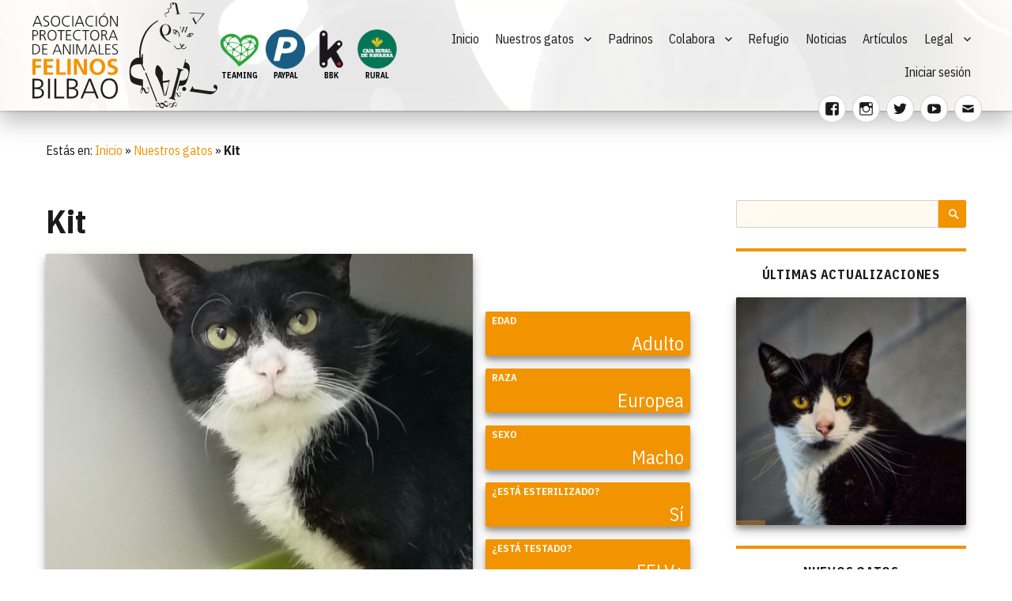

--- FILE ---
content_type: text/html; charset=UTF-8
request_url: https://prod.felinosbilbao.org/nuestros-gatos/kit/
body_size: 24672
content:

<!DOCTYPE html>

<html lang="es" class="no-js">

<head>
	<meta charset="UTF-8">
	<meta name="viewport" content="width=device-width, initial-scale=1">
	<link rel="profile" href="http://gmpg.org/xfn/11">
	  <script>(function(html){html.className = html.className.replace(/\bno-js\b/,'js')})(document.documentElement);</script>
<meta name='robots' content='index, follow, max-image-preview:large, max-snippet:-1, max-video-preview:-1' />

	<!-- This site is optimized with the Yoast SEO plugin v21.9.1 - https://yoast.com/wordpress/plugins/seo/ -->
	<title>¡Hola, soy Kit! Puedes adoptarme en Felinos Bilbao</title>
	<meta name="description" content="Entra y conoce a Kit, un gato que vive bajo la supervisión de Felinos Bilbao, sociedad protectora de animales. ¡Adopta a Kit!" />
	<link rel="canonical" href="https://felinosbilbao.org/nuestros-gatos/kit/" />
	<script type="application/ld+json" class="yoast-schema-graph">{"@context":"https://schema.org","@graph":[{"@type":"WebPage","@id":"https://felinosbilbao.org/nuestros-gatos/kit/","url":"https://felinosbilbao.org/nuestros-gatos/kit/","name":"¡Hola, soy Kit! Puedes adoptarme en Felinos Bilbao","isPartOf":{"@id":"https://www.felinosbilbao.org/#website"},"primaryImageOfPage":{"@id":"https://felinosbilbao.org/nuestros-gatos/kit/#primaryimage"},"image":{"@id":"https://felinosbilbao.org/nuestros-gatos/kit/#primaryimage"},"thumbnailUrl":"https://prod.felinosbilbao.org/wp-content/uploads/2024/01/Kit-Knot-abril-2024-III-scaled.jpg","datePublished":"2024-01-08T10:16:12+00:00","dateModified":"2024-04-20T07:42:54+00:00","description":"Entra y conoce a Kit, un gato que vive bajo la supervisión de Felinos Bilbao, sociedad protectora de animales. ¡Adopta a Kit!","breadcrumb":{"@id":"https://felinosbilbao.org/nuestros-gatos/kit/#breadcrumb"},"inLanguage":"es","potentialAction":[{"@type":"ReadAction","target":["https://felinosbilbao.org/nuestros-gatos/kit/"]}]},{"@type":"ImageObject","inLanguage":"es","@id":"https://felinosbilbao.org/nuestros-gatos/kit/#primaryimage","url":"https://prod.felinosbilbao.org/wp-content/uploads/2024/01/Kit-Knot-abril-2024-III-scaled.jpg","contentUrl":"https://prod.felinosbilbao.org/wp-content/uploads/2024/01/Kit-Knot-abril-2024-III-scaled.jpg","width":1920,"height":2560},{"@type":"BreadcrumbList","@id":"https://felinosbilbao.org/nuestros-gatos/kit/#breadcrumb","itemListElement":[{"@type":"ListItem","position":1,"name":"Inicio","item":"https://www.felinosbilbao.org/"},{"@type":"ListItem","position":2,"name":"Nuestros gatos","item":"https://www.felinosbilbao.org/nuestros-gatos/"},{"@type":"ListItem","position":3,"name":"Kit"}]},{"@type":"WebSite","@id":"https://www.felinosbilbao.org/#website","url":"https://www.felinosbilbao.org/","name":"Felinos Bilbao","description":"Asociación Protectora de Animales","publisher":{"@id":"https://www.felinosbilbao.org/#organization"},"potentialAction":[{"@type":"SearchAction","target":{"@type":"EntryPoint","urlTemplate":"https://www.felinosbilbao.org/?s={search_term_string}"},"query-input":"required name=search_term_string"}],"inLanguage":"es"},{"@type":"Organization","@id":"https://www.felinosbilbao.org/#organization","name":"Felinos Bilbao - Sociedad Protectora de Animales","url":"https://www.felinosbilbao.org/","logo":{"@type":"ImageObject","inLanguage":"es","@id":"https://www.felinosbilbao.org/#/schema/logo/image/","url":"https://www.felinosbilbao.org/wp-content/uploads/2019/01/logo-negativo-improved.png","contentUrl":"https://www.felinosbilbao.org/wp-content/uploads/2019/01/logo-negativo-improved.png","width":300,"height":172,"caption":"Felinos Bilbao - Sociedad Protectora de Animales"},"image":{"@id":"https://www.felinosbilbao.org/#/schema/logo/image/"},"sameAs":["https://www.facebook.com/ProtectoraFelinosBilbao/","https://twitter.com/felinosbilbao","https://www.instagram.com/felinosbilbao/","https://www.youtube.com/user/FelinosBilbao"]}]}</script>
	<!-- / Yoast SEO plugin. -->


<link rel='dns-prefetch' href='//fonts.googleapis.com' />
<link rel="alternate" type="application/rss+xml" title="Felinos Bilbao &raquo; Feed" href="https://prod.felinosbilbao.org/feed/" />
<link rel="alternate" type="application/rss+xml" title="Felinos Bilbao &raquo; Feed de los comentarios" href="https://prod.felinosbilbao.org/comments/feed/" />

        <meta property="og:url" content="https://prod.felinosbilbao.org/nuestros-gatos/kit/" />
        <meta property="og:type" content="article" />
        <meta property="og:title" content="Kit" />
        <meta itemprop="og:headline" content="Kit" />
        <meta property="og:description" content="" />
        <meta itemprop="og:description" content="" />
        <meta property="og:image" content="https://prod.felinosbilbao.org/wp-content/uploads/2024/01/Kit-Knot-abril-2024-III-1200x1600.jpg" />

      
    <meta property="fb:app_id" content="1955978394420580" />

    
    <meta property="twitter:card" content="summary_large_image" />
    <meta property="twitter:site" content="@FelinosB" />

    <script>
window._wpemojiSettings = {"baseUrl":"https:\/\/s.w.org\/images\/core\/emoji\/14.0.0\/72x72\/","ext":".png","svgUrl":"https:\/\/s.w.org\/images\/core\/emoji\/14.0.0\/svg\/","svgExt":".svg","source":{"concatemoji":"https:\/\/prod.felinosbilbao.org\/wp-includes\/js\/wp-emoji-release.min.js?ver=6.4.7"}};
/*! This file is auto-generated */
!function(i,n){var o,s,e;function c(e){try{var t={supportTests:e,timestamp:(new Date).valueOf()};sessionStorage.setItem(o,JSON.stringify(t))}catch(e){}}function p(e,t,n){e.clearRect(0,0,e.canvas.width,e.canvas.height),e.fillText(t,0,0);var t=new Uint32Array(e.getImageData(0,0,e.canvas.width,e.canvas.height).data),r=(e.clearRect(0,0,e.canvas.width,e.canvas.height),e.fillText(n,0,0),new Uint32Array(e.getImageData(0,0,e.canvas.width,e.canvas.height).data));return t.every(function(e,t){return e===r[t]})}function u(e,t,n){switch(t){case"flag":return n(e,"\ud83c\udff3\ufe0f\u200d\u26a7\ufe0f","\ud83c\udff3\ufe0f\u200b\u26a7\ufe0f")?!1:!n(e,"\ud83c\uddfa\ud83c\uddf3","\ud83c\uddfa\u200b\ud83c\uddf3")&&!n(e,"\ud83c\udff4\udb40\udc67\udb40\udc62\udb40\udc65\udb40\udc6e\udb40\udc67\udb40\udc7f","\ud83c\udff4\u200b\udb40\udc67\u200b\udb40\udc62\u200b\udb40\udc65\u200b\udb40\udc6e\u200b\udb40\udc67\u200b\udb40\udc7f");case"emoji":return!n(e,"\ud83e\udef1\ud83c\udffb\u200d\ud83e\udef2\ud83c\udfff","\ud83e\udef1\ud83c\udffb\u200b\ud83e\udef2\ud83c\udfff")}return!1}function f(e,t,n){var r="undefined"!=typeof WorkerGlobalScope&&self instanceof WorkerGlobalScope?new OffscreenCanvas(300,150):i.createElement("canvas"),a=r.getContext("2d",{willReadFrequently:!0}),o=(a.textBaseline="top",a.font="600 32px Arial",{});return e.forEach(function(e){o[e]=t(a,e,n)}),o}function t(e){var t=i.createElement("script");t.src=e,t.defer=!0,i.head.appendChild(t)}"undefined"!=typeof Promise&&(o="wpEmojiSettingsSupports",s=["flag","emoji"],n.supports={everything:!0,everythingExceptFlag:!0},e=new Promise(function(e){i.addEventListener("DOMContentLoaded",e,{once:!0})}),new Promise(function(t){var n=function(){try{var e=JSON.parse(sessionStorage.getItem(o));if("object"==typeof e&&"number"==typeof e.timestamp&&(new Date).valueOf()<e.timestamp+604800&&"object"==typeof e.supportTests)return e.supportTests}catch(e){}return null}();if(!n){if("undefined"!=typeof Worker&&"undefined"!=typeof OffscreenCanvas&&"undefined"!=typeof URL&&URL.createObjectURL&&"undefined"!=typeof Blob)try{var e="postMessage("+f.toString()+"("+[JSON.stringify(s),u.toString(),p.toString()].join(",")+"));",r=new Blob([e],{type:"text/javascript"}),a=new Worker(URL.createObjectURL(r),{name:"wpTestEmojiSupports"});return void(a.onmessage=function(e){c(n=e.data),a.terminate(),t(n)})}catch(e){}c(n=f(s,u,p))}t(n)}).then(function(e){for(var t in e)n.supports[t]=e[t],n.supports.everything=n.supports.everything&&n.supports[t],"flag"!==t&&(n.supports.everythingExceptFlag=n.supports.everythingExceptFlag&&n.supports[t]);n.supports.everythingExceptFlag=n.supports.everythingExceptFlag&&!n.supports.flag,n.DOMReady=!1,n.readyCallback=function(){n.DOMReady=!0}}).then(function(){return e}).then(function(){var e;n.supports.everything||(n.readyCallback(),(e=n.source||{}).concatemoji?t(e.concatemoji):e.wpemoji&&e.twemoji&&(t(e.twemoji),t(e.wpemoji)))}))}((window,document),window._wpemojiSettings);
</script>
<style id='wp-emoji-styles-inline-css'>

	img.wp-smiley, img.emoji {
		display: inline !important;
		border: none !important;
		box-shadow: none !important;
		height: 1em !important;
		width: 1em !important;
		margin: 0 0.07em !important;
		vertical-align: -0.1em !important;
		background: none !important;
		padding: 0 !important;
	}
</style>
<link rel='stylesheet' id='wp-block-library-css' href='https://prod.felinosbilbao.org/wp-includes/css/dist/block-library/style.min.css?ver=6.4.7' media='all' />
<style id='wp-block-library-theme-inline-css'>
.wp-block-audio figcaption{color:#555;font-size:13px;text-align:center}.is-dark-theme .wp-block-audio figcaption{color:hsla(0,0%,100%,.65)}.wp-block-audio{margin:0 0 1em}.wp-block-code{border:1px solid #ccc;border-radius:4px;font-family:Menlo,Consolas,monaco,monospace;padding:.8em 1em}.wp-block-embed figcaption{color:#555;font-size:13px;text-align:center}.is-dark-theme .wp-block-embed figcaption{color:hsla(0,0%,100%,.65)}.wp-block-embed{margin:0 0 1em}.blocks-gallery-caption{color:#555;font-size:13px;text-align:center}.is-dark-theme .blocks-gallery-caption{color:hsla(0,0%,100%,.65)}.wp-block-image figcaption{color:#555;font-size:13px;text-align:center}.is-dark-theme .wp-block-image figcaption{color:hsla(0,0%,100%,.65)}.wp-block-image{margin:0 0 1em}.wp-block-pullquote{border-bottom:4px solid;border-top:4px solid;color:currentColor;margin-bottom:1.75em}.wp-block-pullquote cite,.wp-block-pullquote footer,.wp-block-pullquote__citation{color:currentColor;font-size:.8125em;font-style:normal;text-transform:uppercase}.wp-block-quote{border-left:.25em solid;margin:0 0 1.75em;padding-left:1em}.wp-block-quote cite,.wp-block-quote footer{color:currentColor;font-size:.8125em;font-style:normal;position:relative}.wp-block-quote.has-text-align-right{border-left:none;border-right:.25em solid;padding-left:0;padding-right:1em}.wp-block-quote.has-text-align-center{border:none;padding-left:0}.wp-block-quote.is-large,.wp-block-quote.is-style-large,.wp-block-quote.is-style-plain{border:none}.wp-block-search .wp-block-search__label{font-weight:700}.wp-block-search__button{border:1px solid #ccc;padding:.375em .625em}:where(.wp-block-group.has-background){padding:1.25em 2.375em}.wp-block-separator.has-css-opacity{opacity:.4}.wp-block-separator{border:none;border-bottom:2px solid;margin-left:auto;margin-right:auto}.wp-block-separator.has-alpha-channel-opacity{opacity:1}.wp-block-separator:not(.is-style-wide):not(.is-style-dots){width:100px}.wp-block-separator.has-background:not(.is-style-dots){border-bottom:none;height:1px}.wp-block-separator.has-background:not(.is-style-wide):not(.is-style-dots){height:2px}.wp-block-table{margin:0 0 1em}.wp-block-table td,.wp-block-table th{word-break:normal}.wp-block-table figcaption{color:#555;font-size:13px;text-align:center}.is-dark-theme .wp-block-table figcaption{color:hsla(0,0%,100%,.65)}.wp-block-video figcaption{color:#555;font-size:13px;text-align:center}.is-dark-theme .wp-block-video figcaption{color:hsla(0,0%,100%,.65)}.wp-block-video{margin:0 0 1em}.wp-block-template-part.has-background{margin-bottom:0;margin-top:0;padding:1.25em 2.375em}
</style>
<style id='classic-theme-styles-inline-css'>
/*! This file is auto-generated */
.wp-block-button__link{color:#fff;background-color:#32373c;border-radius:9999px;box-shadow:none;text-decoration:none;padding:calc(.667em + 2px) calc(1.333em + 2px);font-size:1.125em}.wp-block-file__button{background:#32373c;color:#fff;text-decoration:none}
</style>
<style id='global-styles-inline-css'>
body{--wp--preset--color--black: #000000;--wp--preset--color--cyan-bluish-gray: #abb8c3;--wp--preset--color--white: #fff;--wp--preset--color--pale-pink: #f78da7;--wp--preset--color--vivid-red: #cf2e2e;--wp--preset--color--luminous-vivid-orange: #ff6900;--wp--preset--color--luminous-vivid-amber: #fcb900;--wp--preset--color--light-green-cyan: #7bdcb5;--wp--preset--color--vivid-green-cyan: #00d084;--wp--preset--color--pale-cyan-blue: #8ed1fc;--wp--preset--color--vivid-cyan-blue: #0693e3;--wp--preset--color--vivid-purple: #9b51e0;--wp--preset--color--dark-gray: #1a1a1a;--wp--preset--color--medium-gray: #686868;--wp--preset--color--light-gray: #e5e5e5;--wp--preset--color--blue-gray: #4d545c;--wp--preset--color--bright-blue: #007acc;--wp--preset--color--light-blue: #9adffd;--wp--preset--color--dark-brown: #402b30;--wp--preset--color--medium-brown: #774e24;--wp--preset--color--dark-red: #640c1f;--wp--preset--color--bright-red: #ff675f;--wp--preset--color--yellow: #ffef8e;--wp--preset--gradient--vivid-cyan-blue-to-vivid-purple: linear-gradient(135deg,rgba(6,147,227,1) 0%,rgb(155,81,224) 100%);--wp--preset--gradient--light-green-cyan-to-vivid-green-cyan: linear-gradient(135deg,rgb(122,220,180) 0%,rgb(0,208,130) 100%);--wp--preset--gradient--luminous-vivid-amber-to-luminous-vivid-orange: linear-gradient(135deg,rgba(252,185,0,1) 0%,rgba(255,105,0,1) 100%);--wp--preset--gradient--luminous-vivid-orange-to-vivid-red: linear-gradient(135deg,rgba(255,105,0,1) 0%,rgb(207,46,46) 100%);--wp--preset--gradient--very-light-gray-to-cyan-bluish-gray: linear-gradient(135deg,rgb(238,238,238) 0%,rgb(169,184,195) 100%);--wp--preset--gradient--cool-to-warm-spectrum: linear-gradient(135deg,rgb(74,234,220) 0%,rgb(151,120,209) 20%,rgb(207,42,186) 40%,rgb(238,44,130) 60%,rgb(251,105,98) 80%,rgb(254,248,76) 100%);--wp--preset--gradient--blush-light-purple: linear-gradient(135deg,rgb(255,206,236) 0%,rgb(152,150,240) 100%);--wp--preset--gradient--blush-bordeaux: linear-gradient(135deg,rgb(254,205,165) 0%,rgb(254,45,45) 50%,rgb(107,0,62) 100%);--wp--preset--gradient--luminous-dusk: linear-gradient(135deg,rgb(255,203,112) 0%,rgb(199,81,192) 50%,rgb(65,88,208) 100%);--wp--preset--gradient--pale-ocean: linear-gradient(135deg,rgb(255,245,203) 0%,rgb(182,227,212) 50%,rgb(51,167,181) 100%);--wp--preset--gradient--electric-grass: linear-gradient(135deg,rgb(202,248,128) 0%,rgb(113,206,126) 100%);--wp--preset--gradient--midnight: linear-gradient(135deg,rgb(2,3,129) 0%,rgb(40,116,252) 100%);--wp--preset--font-size--small: 13px;--wp--preset--font-size--medium: 20px;--wp--preset--font-size--large: 36px;--wp--preset--font-size--x-large: 42px;--wp--preset--spacing--20: 0.44rem;--wp--preset--spacing--30: 0.67rem;--wp--preset--spacing--40: 1rem;--wp--preset--spacing--50: 1.5rem;--wp--preset--spacing--60: 2.25rem;--wp--preset--spacing--70: 3.38rem;--wp--preset--spacing--80: 5.06rem;--wp--preset--shadow--natural: 6px 6px 9px rgba(0, 0, 0, 0.2);--wp--preset--shadow--deep: 12px 12px 50px rgba(0, 0, 0, 0.4);--wp--preset--shadow--sharp: 6px 6px 0px rgba(0, 0, 0, 0.2);--wp--preset--shadow--outlined: 6px 6px 0px -3px rgba(255, 255, 255, 1), 6px 6px rgba(0, 0, 0, 1);--wp--preset--shadow--crisp: 6px 6px 0px rgba(0, 0, 0, 1);}:where(.is-layout-flex){gap: 0.5em;}:where(.is-layout-grid){gap: 0.5em;}body .is-layout-flow > .alignleft{float: left;margin-inline-start: 0;margin-inline-end: 2em;}body .is-layout-flow > .alignright{float: right;margin-inline-start: 2em;margin-inline-end: 0;}body .is-layout-flow > .aligncenter{margin-left: auto !important;margin-right: auto !important;}body .is-layout-constrained > .alignleft{float: left;margin-inline-start: 0;margin-inline-end: 2em;}body .is-layout-constrained > .alignright{float: right;margin-inline-start: 2em;margin-inline-end: 0;}body .is-layout-constrained > .aligncenter{margin-left: auto !important;margin-right: auto !important;}body .is-layout-constrained > :where(:not(.alignleft):not(.alignright):not(.alignfull)){max-width: var(--wp--style--global--content-size);margin-left: auto !important;margin-right: auto !important;}body .is-layout-constrained > .alignwide{max-width: var(--wp--style--global--wide-size);}body .is-layout-flex{display: flex;}body .is-layout-flex{flex-wrap: wrap;align-items: center;}body .is-layout-flex > *{margin: 0;}body .is-layout-grid{display: grid;}body .is-layout-grid > *{margin: 0;}:where(.wp-block-columns.is-layout-flex){gap: 2em;}:where(.wp-block-columns.is-layout-grid){gap: 2em;}:where(.wp-block-post-template.is-layout-flex){gap: 1.25em;}:where(.wp-block-post-template.is-layout-grid){gap: 1.25em;}.has-black-color{color: var(--wp--preset--color--black) !important;}.has-cyan-bluish-gray-color{color: var(--wp--preset--color--cyan-bluish-gray) !important;}.has-white-color{color: var(--wp--preset--color--white) !important;}.has-pale-pink-color{color: var(--wp--preset--color--pale-pink) !important;}.has-vivid-red-color{color: var(--wp--preset--color--vivid-red) !important;}.has-luminous-vivid-orange-color{color: var(--wp--preset--color--luminous-vivid-orange) !important;}.has-luminous-vivid-amber-color{color: var(--wp--preset--color--luminous-vivid-amber) !important;}.has-light-green-cyan-color{color: var(--wp--preset--color--light-green-cyan) !important;}.has-vivid-green-cyan-color{color: var(--wp--preset--color--vivid-green-cyan) !important;}.has-pale-cyan-blue-color{color: var(--wp--preset--color--pale-cyan-blue) !important;}.has-vivid-cyan-blue-color{color: var(--wp--preset--color--vivid-cyan-blue) !important;}.has-vivid-purple-color{color: var(--wp--preset--color--vivid-purple) !important;}.has-black-background-color{background-color: var(--wp--preset--color--black) !important;}.has-cyan-bluish-gray-background-color{background-color: var(--wp--preset--color--cyan-bluish-gray) !important;}.has-white-background-color{background-color: var(--wp--preset--color--white) !important;}.has-pale-pink-background-color{background-color: var(--wp--preset--color--pale-pink) !important;}.has-vivid-red-background-color{background-color: var(--wp--preset--color--vivid-red) !important;}.has-luminous-vivid-orange-background-color{background-color: var(--wp--preset--color--luminous-vivid-orange) !important;}.has-luminous-vivid-amber-background-color{background-color: var(--wp--preset--color--luminous-vivid-amber) !important;}.has-light-green-cyan-background-color{background-color: var(--wp--preset--color--light-green-cyan) !important;}.has-vivid-green-cyan-background-color{background-color: var(--wp--preset--color--vivid-green-cyan) !important;}.has-pale-cyan-blue-background-color{background-color: var(--wp--preset--color--pale-cyan-blue) !important;}.has-vivid-cyan-blue-background-color{background-color: var(--wp--preset--color--vivid-cyan-blue) !important;}.has-vivid-purple-background-color{background-color: var(--wp--preset--color--vivid-purple) !important;}.has-black-border-color{border-color: var(--wp--preset--color--black) !important;}.has-cyan-bluish-gray-border-color{border-color: var(--wp--preset--color--cyan-bluish-gray) !important;}.has-white-border-color{border-color: var(--wp--preset--color--white) !important;}.has-pale-pink-border-color{border-color: var(--wp--preset--color--pale-pink) !important;}.has-vivid-red-border-color{border-color: var(--wp--preset--color--vivid-red) !important;}.has-luminous-vivid-orange-border-color{border-color: var(--wp--preset--color--luminous-vivid-orange) !important;}.has-luminous-vivid-amber-border-color{border-color: var(--wp--preset--color--luminous-vivid-amber) !important;}.has-light-green-cyan-border-color{border-color: var(--wp--preset--color--light-green-cyan) !important;}.has-vivid-green-cyan-border-color{border-color: var(--wp--preset--color--vivid-green-cyan) !important;}.has-pale-cyan-blue-border-color{border-color: var(--wp--preset--color--pale-cyan-blue) !important;}.has-vivid-cyan-blue-border-color{border-color: var(--wp--preset--color--vivid-cyan-blue) !important;}.has-vivid-purple-border-color{border-color: var(--wp--preset--color--vivid-purple) !important;}.has-vivid-cyan-blue-to-vivid-purple-gradient-background{background: var(--wp--preset--gradient--vivid-cyan-blue-to-vivid-purple) !important;}.has-light-green-cyan-to-vivid-green-cyan-gradient-background{background: var(--wp--preset--gradient--light-green-cyan-to-vivid-green-cyan) !important;}.has-luminous-vivid-amber-to-luminous-vivid-orange-gradient-background{background: var(--wp--preset--gradient--luminous-vivid-amber-to-luminous-vivid-orange) !important;}.has-luminous-vivid-orange-to-vivid-red-gradient-background{background: var(--wp--preset--gradient--luminous-vivid-orange-to-vivid-red) !important;}.has-very-light-gray-to-cyan-bluish-gray-gradient-background{background: var(--wp--preset--gradient--very-light-gray-to-cyan-bluish-gray) !important;}.has-cool-to-warm-spectrum-gradient-background{background: var(--wp--preset--gradient--cool-to-warm-spectrum) !important;}.has-blush-light-purple-gradient-background{background: var(--wp--preset--gradient--blush-light-purple) !important;}.has-blush-bordeaux-gradient-background{background: var(--wp--preset--gradient--blush-bordeaux) !important;}.has-luminous-dusk-gradient-background{background: var(--wp--preset--gradient--luminous-dusk) !important;}.has-pale-ocean-gradient-background{background: var(--wp--preset--gradient--pale-ocean) !important;}.has-electric-grass-gradient-background{background: var(--wp--preset--gradient--electric-grass) !important;}.has-midnight-gradient-background{background: var(--wp--preset--gradient--midnight) !important;}.has-small-font-size{font-size: var(--wp--preset--font-size--small) !important;}.has-medium-font-size{font-size: var(--wp--preset--font-size--medium) !important;}.has-large-font-size{font-size: var(--wp--preset--font-size--large) !important;}.has-x-large-font-size{font-size: var(--wp--preset--font-size--x-large) !important;}
.wp-block-navigation a:where(:not(.wp-element-button)){color: inherit;}
:where(.wp-block-post-template.is-layout-flex){gap: 1.25em;}:where(.wp-block-post-template.is-layout-grid){gap: 1.25em;}
:where(.wp-block-columns.is-layout-flex){gap: 2em;}:where(.wp-block-columns.is-layout-grid){gap: 2em;}
.wp-block-pullquote{font-size: 1.5em;line-height: 1.6;}
</style>
<link rel='stylesheet' id='woocommerce-layout-css' href='https://prod.felinosbilbao.org/wp-content/plugins/woocommerce/assets/css/woocommerce-layout.css?ver=8.5.4' media='all' />
<link rel='stylesheet' id='woocommerce-smallscreen-css' href='https://prod.felinosbilbao.org/wp-content/plugins/woocommerce/assets/css/woocommerce-smallscreen.css?ver=8.5.4' media='only screen and (max-width: 768px)' />
<link rel='stylesheet' id='woocommerce-general-css' href='https://prod.felinosbilbao.org/wp-content/plugins/woocommerce/assets/css/woocommerce.css?ver=8.5.4' media='all' />
<style id='woocommerce-inline-inline-css'>
.woocommerce form .form-row .required { visibility: visible; }
</style>
<link rel='stylesheet' id='genericons-css' href='https://prod.felinosbilbao.org/wp-content/themes/twentysixteen/genericons/genericons.css?ver=20201208' media='all' />
<link rel='stylesheet' id='estilo-tema-padre-css' href='https://prod.felinosbilbao.org/wp-content/themes/twentysixteen/style.css?ver=1768894309' media='all' />
<link rel='stylesheet' id='estilo-tema-hijo-css' href='https://prod.felinosbilbao.org/wp-content/themes/felinos/css/estilo-global.css?ver=1768894309' media='all' />
<link rel='stylesheet' id='index-css' href='https://prod.felinosbilbao.org/wp-content/themes/felinos/css/index.css?ver=1768894309' media='all' />
<link rel='stylesheet' id='barra-admin-wp-css' href='https://prod.felinosbilbao.org/wp-content/themes/felinos/css/barra-admin-wp.css?ver=1768894309' media='all' />
<link rel='stylesheet' id='cabecera-css' href='https://prod.felinosbilbao.org/wp-content/themes/felinos/css/cabecera.css?ver=1768894309' media='all' />
<link rel='stylesheet' id='tooltips-css' href='https://prod.felinosbilbao.org/wp-content/themes/felinos/css/tooltips.css?ver=1768894309' media='all' />
<link rel='stylesheet' id='padrinos-css' href='https://prod.felinosbilbao.org/wp-content/themes/felinos/css/padrinos.css?ver=1768894309' media='all' />
<link rel='stylesheet' id='fichas-css' href='https://prod.felinosbilbao.org/wp-content/themes/felinos/css/fichas.css?ver=1768894309' media='all' />
<link rel='stylesheet' id='noticias-articulos-css' href='https://prod.felinosbilbao.org/wp-content/themes/felinos/css/noticias-articulos.css?ver=1768894309' media='all' />
<link rel='stylesheet' id='slideshow-css' href='https://prod.felinosbilbao.org/wp-content/themes/felinos/css/slideshow.css?ver=1768894309' media='all' />
<link rel='stylesheet' id='formularios-contacto-css' href='https://prod.felinosbilbao.org/wp-content/themes/felinos/css/formularios-contacto.css?ver=1768894309' media='all' />
<link rel='stylesheet' id='overlayer-crowdfunding-css-css' href='https://prod.felinosbilbao.org/wp-content/themes/felinos/css/overlayer-crowdfunding.css?ver=1768894309' media='all' />
<link rel='stylesheet' id='fuente-ibm-plex-css' href='https://fonts.googleapis.com/css?family=IBM+Plex+Sans+Condensed%3A100%2C100i%2C200%2C200i%2C300%2C300i%2C400%2C400i%2C500%2C500i%2C600%2C600i%2C700%2C700i&#038;ver=6.4.7' media='all' />
<link rel='stylesheet' id='twentysixteen-fonts-css' href='https://prod.felinosbilbao.org/wp-content/themes/twentysixteen/fonts/merriweather-plus-montserrat-plus-inconsolata.css?ver=20230328' media='all' />
<link rel='stylesheet' id='twentysixteen-style-css' href='https://prod.felinosbilbao.org/wp-content/themes/felinos/style.css?ver=20231107' media='all' />
<style id='twentysixteen-style-inline-css'>

		/* Custom Link Color */
		.menu-toggle:hover,
		.menu-toggle:focus,
		a,
		.main-navigation a:hover,
		.main-navigation a:focus,
		.dropdown-toggle:hover,
		.dropdown-toggle:focus,
		.social-navigation a:hover:before,
		.social-navigation a:focus:before,
		.post-navigation a:hover .post-title,
		.post-navigation a:focus .post-title,
		.tagcloud a:hover,
		.tagcloud a:focus,
		.site-branding .site-title a:hover,
		.site-branding .site-title a:focus,
		.entry-title a:hover,
		.entry-title a:focus,
		.entry-footer a:hover,
		.entry-footer a:focus,
		.comment-metadata a:hover,
		.comment-metadata a:focus,
		.pingback .comment-edit-link:hover,
		.pingback .comment-edit-link:focus,
		.comment-reply-link,
		.comment-reply-link:hover,
		.comment-reply-link:focus,
		.required,
		.site-info a:hover,
		.site-info a:focus {
			color: #f29300;
		}

		mark,
		ins,
		button:hover,
		button:focus,
		input[type="button"]:hover,
		input[type="button"]:focus,
		input[type="reset"]:hover,
		input[type="reset"]:focus,
		input[type="submit"]:hover,
		input[type="submit"]:focus,
		.pagination .prev:hover,
		.pagination .prev:focus,
		.pagination .next:hover,
		.pagination .next:focus,
		.widget_calendar tbody a,
		.page-links a:hover,
		.page-links a:focus {
			background-color: #f29300;
		}

		input[type="date"]:focus,
		input[type="time"]:focus,
		input[type="datetime-local"]:focus,
		input[type="week"]:focus,
		input[type="month"]:focus,
		input[type="text"]:focus,
		input[type="email"]:focus,
		input[type="url"]:focus,
		input[type="password"]:focus,
		input[type="search"]:focus,
		input[type="tel"]:focus,
		input[type="number"]:focus,
		textarea:focus,
		.tagcloud a:hover,
		.tagcloud a:focus,
		.menu-toggle:hover,
		.menu-toggle:focus {
			border-color: #f29300;
		}

		@media screen and (min-width: 56.875em) {
			.main-navigation li:hover > a,
			.main-navigation li.focus > a {
				color: #f29300;
			}
		}
	
</style>
<link rel='stylesheet' id='twentysixteen-block-style-css' href='https://prod.felinosbilbao.org/wp-content/themes/twentysixteen/css/blocks.css?ver=20231016' media='all' />
<!--[if lt IE 10]>
<link rel='stylesheet' id='twentysixteen-ie-css' href='https://prod.felinosbilbao.org/wp-content/themes/twentysixteen/css/ie.css?ver=20170530' media='all' />
<![endif]-->
<!--[if lt IE 9]>
<link rel='stylesheet' id='twentysixteen-ie8-css' href='https://prod.felinosbilbao.org/wp-content/themes/twentysixteen/css/ie8.css?ver=20170530' media='all' />
<![endif]-->
<!--[if lt IE 8]>
<link rel='stylesheet' id='twentysixteen-ie7-css' href='https://prod.felinosbilbao.org/wp-content/themes/twentysixteen/css/ie7.css?ver=20170530' media='all' />
<![endif]-->
<script src="https://prod.felinosbilbao.org/wp-includes/js/jquery/jquery.min.js?ver=3.7.1" id="jquery-core-js"></script>
<script src="https://prod.felinosbilbao.org/wp-includes/js/jquery/jquery-migrate.min.js?ver=3.4.1" id="jquery-migrate-js"></script>
<script src="https://prod.felinosbilbao.org/wp-content/plugins/woocommerce/assets/js/jquery-blockui/jquery.blockUI.min.js?ver=2.7.0-wc.8.5.4" id="jquery-blockui-js" defer data-wp-strategy="defer"></script>
<script id="wc-add-to-cart-js-extra">
var wc_add_to_cart_params = {"ajax_url":"\/wp-admin\/admin-ajax.php","wc_ajax_url":"\/?wc-ajax=%%endpoint%%","i18n_view_cart":"Ver carrito","cart_url":"https:\/\/prod.felinosbilbao.org\/carrito\/","is_cart":"","cart_redirect_after_add":"no"};
</script>
<script src="https://prod.felinosbilbao.org/wp-content/plugins/woocommerce/assets/js/frontend/add-to-cart.min.js?ver=8.5.4" id="wc-add-to-cart-js" defer data-wp-strategy="defer"></script>
<script src="https://prod.felinosbilbao.org/wp-content/plugins/woocommerce/assets/js/js-cookie/js.cookie.min.js?ver=2.1.4-wc.8.5.4" id="js-cookie-js" defer data-wp-strategy="defer"></script>
<script id="woocommerce-js-extra">
var woocommerce_params = {"ajax_url":"\/wp-admin\/admin-ajax.php","wc_ajax_url":"\/?wc-ajax=%%endpoint%%"};
</script>
<script src="https://prod.felinosbilbao.org/wp-content/plugins/woocommerce/assets/js/frontend/woocommerce.min.js?ver=8.5.4" id="woocommerce-js" defer data-wp-strategy="defer"></script>
<script src="https://prod.felinosbilbao.org/wp-content/plugins/felinos/scripts/css-element-queries/ResizeSensor.js?ver=6.4.7" id="resize-sensor-js"></script>
<script src="https://prod.felinosbilbao.org/wp-content/plugins/felinos/scripts/css-element-queries/ElementQueries.js?ver=6.4.7" id="element-queries-js"></script>
<!--[if lt IE 9]>
<script src="https://prod.felinosbilbao.org/wp-content/themes/twentysixteen/js/html5.js?ver=3.7.3" id="twentysixteen-html5-js"></script>
<![endif]-->
<script id="twentysixteen-script-js-extra">
var screenReaderText = {"expand":"expande el men\u00fa inferior","collapse":"plegar men\u00fa inferior"};
</script>
<script src="https://prod.felinosbilbao.org/wp-content/themes/twentysixteen/js/functions.js?ver=20230629" id="twentysixteen-script-js" defer data-wp-strategy="defer"></script>
<link rel="https://api.w.org/" href="https://prod.felinosbilbao.org/wp-json/" /><link rel="alternate" type="application/json" href="https://prod.felinosbilbao.org/wp-json/wp/v2/nuestros-gatos/31905" /><link rel="EditURI" type="application/rsd+xml" title="RSD" href="https://prod.felinosbilbao.org/xmlrpc.php?rsd" />
<meta name="generator" content="WordPress 6.4.7" />
<meta name="generator" content="WooCommerce 8.5.4" />
<link rel='shortlink' href='https://prod.felinosbilbao.org/?p=31905' />
<link rel="alternate" type="application/json+oembed" href="https://prod.felinosbilbao.org/wp-json/oembed/1.0/embed?url=https%3A%2F%2Fprod.felinosbilbao.org%2Fnuestros-gatos%2Fkit%2F" />
<link rel="alternate" type="text/xml+oembed" href="https://prod.felinosbilbao.org/wp-json/oembed/1.0/embed?url=https%3A%2F%2Fprod.felinosbilbao.org%2Fnuestros-gatos%2Fkit%2F&#038;format=xml" />
	<noscript><style>.woocommerce-product-gallery{ opacity: 1 !important; }</style></noscript>
			<style type="text/css" id="twentysixteen-header-css">
		.site-branding {
			margin: 0 auto 0 0;
		}

		.site-branding .site-title,
		.site-description {
			clip: rect(1px, 1px, 1px, 1px);
			position: absolute;
		}
		</style>
		</head>

<body class="gatos-template-default single single-gatos postid-31905 wp-custom-logo wp-embed-responsive theme-twentysixteen woocommerce-no-js">
<div id="page" class="site">
  <div class="site-inner">
    <a class="skip-link screen-reader-text" href="#content">Ir al contenido</a>

    <header id="masthead" class="cabecera-pagina" role="banner">
      <div class="contenido-cabecera-pagina">
        <div id="logo-felinos">
          <a href="/" class="custom-logo-link" rel="home" itemprop="url">
            <img src="/wp-content/themes/felinos/images/logo-positivo.svg" class="custom-logo logo-negativo" alt="Felinos Bilbao" itemprop="logo" width="300" height="172">
            <img src="/wp-content/themes/felinos/images/logo-negativo.svg" class="custom-logo logo-positivo" alt="Felinos Bilbao" itemprop="logo" width="300" height="172">
          </a>
        </div>

        <div id="crowdfunding-cabecera-pagina">
          <div class="contenedor-entrada-crowdfunding">
            <a href="https://www.teaming.net/felinosbilbao-grupo">
              <img class="entrada-crowdfunding" src="/wp-content/themes/felinos/images/teaming.png">
              <span>TEAMING</span>
            </a>
          </div>
          <div class="contenedor-entrada-crowdfunding">
            <a href="https://www.paypal.com/cgi-bin/webscr?cmd=_s-xclick&hosted_button_id=H3AMK2A6J2J5Q">
              <img class="entrada-crowdfunding" src="/wp-content/themes/felinos/images/paypal.png">
              <span>PAYPAL</span>
            </a>
          </div>

					<div class="contenedor-entrada-crowdfunding bbk">
						<div class="con-overlay-crowdfunding">
							<img class="entrada-crowdfunding .con-overlay-bancos" src="/wp-content/themes/felinos/images/kutxabank.png">
							<span>BBK</span>
						</div>

            <div class="overlayer-crowdfunding primer-nivel">
              <div class="contenido-overlayer">
                <div class="enlace-iban">
                  <input type="text" class="iban" data-iban="ES63 2095 0360 10 9111588575" value="ES63 2095 0360 10 9111588575" readonly>
                  <button type="button" class="copiar-iban">Copiar</button>
                </div>

                <div class="cierre"></div>
              </div>
            </div>
					</div>

					<div class="contenedor-entrada-crowdfunding crn">
						<div class="con-overlay-crowdfunding">
							<img class="entrada-crowdfunding" src="/wp-content/themes/felinos/images/crn.png">
							<span>RURAL</span>
						</div>

            <div class="overlayer-crowdfunding primer-nivel">
              <div class="contenido-overlayer">
                <div class="enlace-iban">
                  <input type="text" class="iban" data-iban="ES76 3008 0241 88 2397692928" value="ES76 3008 0241 88 2397692928" readonly>
                  <button type="button" class="copiar-iban">Copiar</button>
                </div>

                <div class="cierre"></div>
              </div>
            </div>
					</div>
        </div>

                <div id="contenedor-menu-cabecera-pagina">
  				<button id="menu-toggle" class="menu-toggle">Menú</button>

  				<div id="site-header-menu" class="site-header-menu">
                      <nav id="enlaces-rrss-cabecera-pagina" class="social-navigation" role="navigation" aria-label="Menú de enlaces sociales">
              <div class="menu-menu-de-enlaces-sociales-container"><ul id="menu-menu-de-enlaces-sociales" class="social-links-menu"><li id="menu-item-41" class="menu-item menu-item-type-custom menu-item-object-custom menu-item-41"><a href="https://www.facebook.com/ProtectoraFelinosBilbao/"><span class="screen-reader-text">Facebook</span></a></li>
<li id="menu-item-13726" class="menu-item menu-item-type-custom menu-item-object-custom menu-item-13726"><a href="https://www.instagram.com/felinosbilbao/"><span class="screen-reader-text">Instagram</span></a></li>
<li id="menu-item-42" class="menu-item menu-item-type-custom menu-item-object-custom menu-item-42"><a href="https://twitter.com/felinosbilbao"><span class="screen-reader-text">Twitter</span></a></li>
<li id="menu-item-43" class="menu-item menu-item-type-custom menu-item-object-custom menu-item-43"><a href="https://www.youtube.com/user/FelinosBilbao"><span class="screen-reader-text">Youtube</span></a></li>
<li id="menu-item-44" class="menu-item menu-item-type-custom menu-item-object-custom menu-item-44"><a href="mailto:info.felinosbilbao@gmail.com"><span class="screen-reader-text">Correo electrónico</span></a></li>
</ul></div>              </nav>
            
  					  					<nav id="menu-cabecera-pagina" class="main-navigation" role="navigation" aria-label="Menú Primario">
  						<div class="menu-menu-superior-container"><ul id="menu-menu-superior" class="primary-menu"><li id="menu-item-36" class="menu-item menu-item-type-custom menu-item-object-custom menu-item-36"><a href="/">Inicio</a></li>
<li id="menu-item-2024" class="menu-item menu-item-type-post_type_archive menu-item-object-gatos menu-item-has-children menu-item-2024"><a href="https://prod.felinosbilbao.org/nuestros-gatos/">Nuestros gatos</a>
<ul class="sub-menu">
	<li id="menu-item-1230" class="menu-item menu-item-type-post_type_archive menu-item-object-gatos menu-item-1230"><a href="https://prod.felinosbilbao.org/nuestros-gatos/">Nuestros gatos</a></li>
	<li id="menu-item-23309" class="menu-item menu-item-type-post_type menu-item-object-page menu-item-23309"><a href="https://prod.felinosbilbao.org/reservados/">Reservados</a></li>
	<li id="menu-item-1158" class="menu-item menu-item-type-post_type menu-item-object-page menu-item-1158"><a href="https://prod.felinosbilbao.org/finales-felices/">Finales felices</a></li>
	<li id="menu-item-1161" class="menu-item menu-item-type-post_type menu-item-object-page menu-item-1161"><a href="https://prod.felinosbilbao.org/ultimo-adios/">Último adiós</a></li>
</ul>
</li>
<li id="menu-item-1937" class="menu-item menu-item-type-post_type menu-item-object-page menu-item-1937"><a href="https://prod.felinosbilbao.org/padrinos/">Padrinos</a></li>
<li id="menu-item-1249" class="menu-item menu-item-type-post_type menu-item-object-page menu-item-has-children menu-item-1249"><a href="https://prod.felinosbilbao.org/colabora/">Colabora</a>
<ul class="sub-menu">
	<li id="menu-item-34593" class="menu-item menu-item-type-post_type menu-item-object-page menu-item-34593"><a href="https://prod.felinosbilbao.org/colabora/loteria/">Lotería</a></li>
	<li id="menu-item-1308" class="menu-item menu-item-type-post_type menu-item-object-page menu-item-1308"><a href="https://prod.felinosbilbao.org/colabora/adopta/">Adopta</a></li>
	<li id="menu-item-1315" class="menu-item menu-item-type-post_type menu-item-object-page menu-item-1315"><a href="https://prod.felinosbilbao.org/colabora/apadrina/">Apadrina</a></li>
	<li id="menu-item-1270" class="menu-item menu-item-type-post_type menu-item-object-page menu-item-1270"><a href="https://prod.felinosbilbao.org/colabora/acoge-en-casa/">Acoge en casa</a></li>
	<li id="menu-item-1271" class="menu-item menu-item-type-post_type menu-item-object-page menu-item-1271"><a href="https://prod.felinosbilbao.org/colabora/hazte-voluntario/">Hazte voluntario</a></li>
	<li id="menu-item-9591" class="menu-item menu-item-type-post_type menu-item-object-page menu-item-9591"><a href="https://prod.felinosbilbao.org/colabora/hazte-patrocinador/">Hazte patrocinador</a></li>
	<li id="menu-item-1272" class="menu-item menu-item-type-post_type menu-item-object-page menu-item-1272"><a href="https://prod.felinosbilbao.org/colabora/hazte-padrino-de-vuelo/">Hazte padrino de vuelo</a></li>
	<li id="menu-item-1273" class="menu-item menu-item-type-post_type menu-item-object-page menu-item-1273"><a href="https://prod.felinosbilbao.org/colabora/dona-material/">Dona material</a></li>
	<li id="menu-item-1274" class="menu-item menu-item-type-post_type menu-item-object-page menu-item-1274"><a href="https://prod.felinosbilbao.org/colabora/las-huchas-de-felinos/">Las huchas de Felinos</a></li>
	<li id="menu-item-10217" class="menu-item menu-item-type-post_type menu-item-object-page menu-item-10217"><a href="https://prod.felinosbilbao.org/colabora/puntos-de-recogida/">Puntos de recogida</a></li>
</ul>
</li>
<li id="menu-item-9567" class="menu-item menu-item-type-post_type menu-item-object-page menu-item-9567"><a href="https://prod.felinosbilbao.org/refugio/">Refugio</a></li>
<li id="menu-item-1246" class="menu-item menu-item-type-post_type_archive menu-item-object-noticias menu-item-1246"><a href="https://prod.felinosbilbao.org/noticias/">Noticias</a></li>
<li id="menu-item-1243" class="menu-item menu-item-type-post_type_archive menu-item-object-articulos menu-item-1243"><a href="https://prod.felinosbilbao.org/articulos/">Artículos</a></li>
<li id="menu-item-1929" class="menu-item menu-item-type-custom menu-item-object-custom menu-item-has-children menu-item-1929"><a href="http:///">Legal</a>
<ul class="sub-menu">
	<li id="menu-item-1932" class="menu-item menu-item-type-post_type menu-item-object-page menu-item-1932"><a href="https://prod.felinosbilbao.org/aviso-legal/">Aviso legal</a></li>
	<li id="menu-item-1931" class="menu-item menu-item-type-post_type menu-item-object-page menu-item-privacy-policy menu-item-1931"><a rel="privacy-policy" href="https://prod.felinosbilbao.org/privacidad/">Privacidad</a></li>
	<li id="menu-item-1930" class="menu-item menu-item-type-post_type menu-item-object-page menu-item-1930"><a href="https://prod.felinosbilbao.org/cookies/">Cookies</a></li>
</ul>
</li>
<li id="menu-item-452" class="menu-item menu-item-type-post_type menu-item-object-page menu-item-452"><a href="https://prod.felinosbilbao.org/iniciar-sesion/">Iniciar sesión</a></li>
</ul></div>  					</nav>
                      </div>
        </div>
              </div>
    </header>

    <div id="content" class="site-content">
      <p id="breadcrumbs">	Estás en:
<span><span><a href="https://www.felinosbilbao.org/">Inicio</a></span> » <span><a href="https://www.felinosbilbao.org/nuestros-gatos/">Nuestros gatos</a></span> » <span class="breadcrumb_last" aria-current="page"><strong>Kit</strong></span></span></p>
    <script type="text/javascript">

      jQuery(document).ready(function () {
        insertarOverlayer();
      });

      function insertarOverlayer() {
        var imagen = jQuery(".con-overlay img");

        imagen.unbind("click");

        imagen.on("click", function () {
          jQuery(document.body).append("<div mag-thumb='imagen' mag-flow='inline'><img src='" + jQuery(this).attr('src') + "' /></div>");
          jQuery("[mag-thumb='imagen']").wrap("<div class='overlay'></div>");
          jQuery(".overlay").append("<div id='cierre-overlay'></div>");
          jQuery("[mag-thumb='imagen']").wrap("<div class='overlay-imagen'></div>");

          if (jQuery(this).attr('descripcion')) {
            jQuery(".overlay-imagen").append("<div class='overlay-texto'><span>" + jQuery(this).attr('descripcion') + "</span></div>");
          }

          jQuery(document.body).addClass("sin-scroll");

          var overlay = jQuery("div.overlay");
          var mag = jQuery("[mag-thumb='imagen']");

          var modeloMag = {
            zoom: 0
          };

          var opcionesMag = {
            position: 'drag',
            initial: modeloMag
          };

          mag.mag(opcionesMag);

          var cierreOverlay = jQuery("#cierre-overlay");

          cierreOverlay.on("click", function ($) {
            jQuery(document.body).removeClass("sin-scroll");
            jQuery(".overlay-texto").detach();
            jQuery(mag).unwrap();
            jQuery("#cierre-overlay").detach();
            jQuery(mag).unwrap();
            jQuery(mag).detach();
          });
        });
      }

    </script>

  
    <script language="javascript">

      function mostrarTabFichas(idContenidoVisible, selectorPulsado) {
        // Oculta todos los contenidos clase 'ficha-contenido-secundario-contenido' */
        jQuery('.ficha-contenido-secundario-contenido').each(function () {
          jQuery(this).addClass('no-activo');
          jQuery(this).removeClass('activo');
        });

        // Quita la clase 'activo' a todos los 'selector'
        jQuery('.selector').each(function () {
          jQuery(this).addClass('no-activo');
          jQuery(this).removeClass('activo');
        });

        // Agrega la clase 'activo' al selector pulsado
        jQuery(selectorPulsado).addClass('activo');
        jQuery(selectorPulsado).removeClass('no-activo');

        // Muestra el contenido del tab seleccionado
        idContenidoVisible = jQuery('#' + idContenidoVisible);

        idContenidoVisible.addClass('activo');
        idContenidoVisible.removeClass('no-activo');
      }

      // Obtiene el selector con id='selector-por-defecto' y hace click en él
      jQuery(window).load(function ($) {
        jQuery('#selector-por-defecto').click();
      });

    </script>

  
<div id="primary" class="content-area">
  <main id="main" class="site-main" role="main">
    <article class="gatos type-gatos">
      <header class="entry-header titulo-gato">
        <h1 class="entry-title">
          Kit        </h1>

              </header>

      <div id="ficha-gato" class="ficha">
        
        <div id="ficha-gato-contenido" class="ficha-contenido">
          <div id="ficha-gato-contenido-primario" class="ficha-contenido-primario">
            <div id="ficha-gato-imagen-destacada" class="ficha-imagen-destacada primer-nivel con-overlay">
                              <img src="https://prod.felinosbilbao.org/wp-content/uploads/2024/01/Kit-Knot-abril-2024-III-768x1024.jpg" class="attachment-large size-large wp-post-image" descripcion="Kit"/>
              
                          </div>

            <div id="ficha-gato-enlaces-formularios" class="ficha-enlaces-formularios">
                            <form method="post" action="/colabora/adopta/">
                <input type="hidden" name="nombre_gato" value="Kit" />
                <input type="hidden" name="id_gato" value="31905" />
                <input type="submit" class="enlace-formulario primer-nivel impar" value="Adopta">
              </form>
              
              
              
              <form method="post" action="/colabora/hazte-patrocinador/">
                <input type="submit" class="enlace-formulario primer-nivel impar" value="Hazte patrocinador">
              </form>
            </div>

            <div class="enlaces-rrss">
              
    <a id="enlace-facebook" class="enlace-rrss primer-nivel impar" target="popup" onclick="window.open('https://www.facebook.com/dialog/share?app_id=1955978394420580&display=popup&href=https://prod.felinosbilbao.org/nuestros-gatos/kit/&redirect_uri=https://prod.felinosbilbao.org/nuestros-gatos/kit/','popup', 'width=800, height=600'); return false;" href="#">
    </a>

                  
    <a id="enlace-twitter" class="enlace-rrss primer-nivel impar" target="popup" onclick="window.open('https://twitter.com/intent/tweet?url=https://prod.felinosbilbao.org/nuestros-gatos/kit/','popup', 'width=800, height=600'); return false;" href="#">
    </a>

                </div>
          </div>
          
          <div id="ficha-gato-contenido-secundario" class="ficha-contenido-secundario">
            
            <div id="datos-basicos" class="ficha-contenido-secundario-contenido activo">
                              <div id="gato-edad" class="ficha-linea-contenido pila primer-nivel impar">
                  <a class="descripcion-linea-contenido segundo-nivel impar" href="https://prod.felinosbilbao.org/edad/">Edad</a>
                  <a class="segundo-nivel impar" href="https://prod.felinosbilbao.org/edad/adulto/">Adulto</a>
                </div>
              
                              <div id="gato-raza" class="ficha-linea-contenido pila primer-nivel impar">
                  <a class="descripcion-linea-contenido segundo-nivel impar" href="https://prod.felinosbilbao.org/raza/">Raza</a>
                  <a class="segundo-nivel impar" href="https://prod.felinosbilbao.org/raza/europea/">Europea</a>
                </div>
              
                              <div id="gato-sexo" class="ficha-linea-contenido pila primer-nivel impar">
                  <a class="descripcion-linea-contenido segundo-nivel impar" href="https://prod.felinosbilbao.org/sexo/">Sexo</a>
                  <a class="segundo-nivel impar" href="https://prod.felinosbilbao.org/sexo/macho/">Macho</a>
                </div>
              
                              <div id="gato-esterilizado" class="ficha-linea-contenido pila primer-nivel impar">
                  <span class="descripcion-linea-contenido">¿Está esterilizado?</span>
                  <span class="segundo-nivel impar">Sí</span>
                </div>
              
                              <div id="gato-testado" class="ficha-linea-contenido pila primer-nivel impar">
                  <span class="descripcion-linea-contenido">¿Está testado?</span>

                                      <a class="segundo-nivel impar" href="https://prod.felinosbilbao.org/tests/positivo-felv/">FELV+</a>
                                  </div>
              
                              <div id="gato-caracter" class="ficha-linea-contenido pila primer-nivel impar">
                  <a class="descripcion-linea-contenido segundo-nivel impar" href="https://prod.felinosbilbao.org/caracter/">Carácter</a>

                                      <a class="segundo-nivel impar" href="https://prod.felinosbilbao.org/caracter/desconfiado/">Desconfiado</a>
                                  </div>
                          </div>
            
            
            
                      </div>
          
                  </div>       </div> 
      
      
              <div id="titulo-galerias">
          <h2>Mira cómo es Kit</h2>
        </div>

        <div id="multimedia">
          
    <div id="galeria-imagenes-1" class="galeria galeria-imagenes pila primer-nivel con-overlay">
      <button class="boton-navegacion-galeria boton-navegacion-galeria-izquierda" onclick="plusDivs_galeria_imagenes_1(-1)">&#10094;</button>
      <button class="boton-navegacion-galeria boton-navegacion-galeria-derecha" onclick="plusDivs_galeria_imagenes_1(1)">&#10095;</button>

      <div class="contenedor-elementos-galeria">

                  <div id="contenedor-elemento-galeria-1" class="contenedor-elemento-galeria">

            
            <img class="imagen-galeria pila segundo-nivel" src="https://prod.felinosbilbao.org/wp-content/uploads/2024/01/IMG-20240103-WA0029-scaled.jpeg" descripcion="">

            <div class="descripcion-imagen-galeria">
              <div class="fecha-descripcion-imagen-galeria">
                08/01/2024              </div>

                          </div>
          </div>
                    <div id="contenedor-elemento-galeria-2" class="contenedor-elemento-galeria">

            
            <img class="imagen-galeria pila segundo-nivel" src="https://prod.felinosbilbao.org/wp-content/uploads/2024/01/20240103_112104-scaled.jpg" descripcion="">

            <div class="descripcion-imagen-galeria">
              <div class="fecha-descripcion-imagen-galeria">
                08/01/2024              </div>

                          </div>
          </div>
                    <div id="contenedor-elemento-galeria-3" class="contenedor-elemento-galeria">

            <div id="galeria-imagenes-1-etiqueta-3">
    <div class="contenedor-grafico-foto-nueva">
      
    <svg class="grafico-foto-nueva" viewBox="0 0 78.65535 75.09155" version="1.1" xmlns="http://www.w3.org/2000/svg">
      <title>Últimas fotográfías añadidas</title>
      <path d="m60.852 74.088a3.4384 3.4384 0 0 1 -1.6283 -0.40348l-19.896-10.453-19.896 10.453a3.5002 3.5002 0 0 1 -5.0792 -3.687l3.8001-22.157-16.096-15.685a3.5002 3.5002 0 0 1 1.9427 -5.9719l22.242-3.2355 9.9461-20.152a3.643 3.643 0 0 1 6.2798 0l9.9461 20.152 22.242 3.2355a3.5004 3.5004 0 0 1 1.9428 5.9719l-16.096 15.685 3.7997 22.157a3.5022 3.5022 0 0 1 -3.4509 4.0904z" fill="#fff" stroke="#f29300" stroke-linecap="round" stroke-linejoin="round" stroke-width="3" />
      <text transform="rotate(-40)" x="3" y="60" fill="#f29300" font-family="'IBM Plex Sans Condensed'" font-size="0.8em" font-weight="bold" letter-spacing="0px" style="line-height:1.25" xml:space="preserve" text-align="center" text-anchor="middle">NUEVA</text>
    </svg>
      </div>
  </div>
            <img class="imagen-galeria pila segundo-nivel" src="https://prod.felinosbilbao.org/wp-content/uploads/2024/01/Kit-Knot-abril-2024.jpg" descripcion="">

            <div class="descripcion-imagen-galeria">
              <div class="fecha-descripcion-imagen-galeria">
                20/04/2024              </div>

                          </div>
          </div>
                    <div id="contenedor-elemento-galeria-4" class="contenedor-elemento-galeria">

            <div id="galeria-imagenes-1-etiqueta-4">
    <div class="contenedor-grafico-foto-nueva">
      
    <svg class="grafico-foto-nueva" viewBox="0 0 78.65535 75.09155" version="1.1" xmlns="http://www.w3.org/2000/svg">
      <title>Últimas fotográfías añadidas</title>
      <path d="m60.852 74.088a3.4384 3.4384 0 0 1 -1.6283 -0.40348l-19.896-10.453-19.896 10.453a3.5002 3.5002 0 0 1 -5.0792 -3.687l3.8001-22.157-16.096-15.685a3.5002 3.5002 0 0 1 1.9427 -5.9719l22.242-3.2355 9.9461-20.152a3.643 3.643 0 0 1 6.2798 0l9.9461 20.152 22.242 3.2355a3.5004 3.5004 0 0 1 1.9428 5.9719l-16.096 15.685 3.7997 22.157a3.5022 3.5022 0 0 1 -3.4509 4.0904z" fill="#fff" stroke="#f29300" stroke-linecap="round" stroke-linejoin="round" stroke-width="3" />
      <text transform="rotate(-40)" x="3" y="60" fill="#f29300" font-family="'IBM Plex Sans Condensed'" font-size="0.8em" font-weight="bold" letter-spacing="0px" style="line-height:1.25" xml:space="preserve" text-align="center" text-anchor="middle">NUEVA</text>
    </svg>
      </div>
  </div>
            <img class="imagen-galeria pila segundo-nivel" src="https://prod.felinosbilbao.org/wp-content/uploads/2024/01/Kit-Knot-abril-2024-IV.jpg" descripcion="">

            <div class="descripcion-imagen-galeria">
              <div class="fecha-descripcion-imagen-galeria">
                20/04/2024              </div>

                          </div>
          </div>
                    <div id="contenedor-elemento-galeria-5" class="contenedor-elemento-galeria">

            <div id="galeria-imagenes-1-etiqueta-5">
    <div class="contenedor-grafico-foto-nueva">
      
    <svg class="grafico-foto-nueva" viewBox="0 0 78.65535 75.09155" version="1.1" xmlns="http://www.w3.org/2000/svg">
      <title>Últimas fotográfías añadidas</title>
      <path d="m60.852 74.088a3.4384 3.4384 0 0 1 -1.6283 -0.40348l-19.896-10.453-19.896 10.453a3.5002 3.5002 0 0 1 -5.0792 -3.687l3.8001-22.157-16.096-15.685a3.5002 3.5002 0 0 1 1.9427 -5.9719l22.242-3.2355 9.9461-20.152a3.643 3.643 0 0 1 6.2798 0l9.9461 20.152 22.242 3.2355a3.5004 3.5004 0 0 1 1.9428 5.9719l-16.096 15.685 3.7997 22.157a3.5022 3.5022 0 0 1 -3.4509 4.0904z" fill="#fff" stroke="#f29300" stroke-linecap="round" stroke-linejoin="round" stroke-width="3" />
      <text transform="rotate(-40)" x="3" y="60" fill="#f29300" font-family="'IBM Plex Sans Condensed'" font-size="0.8em" font-weight="bold" letter-spacing="0px" style="line-height:1.25" xml:space="preserve" text-align="center" text-anchor="middle">NUEVA</text>
    </svg>
      </div>
  </div>
            <img class="imagen-galeria pila segundo-nivel" src="https://prod.felinosbilbao.org/wp-content/uploads/2024/01/Kit-Knot-abril-2024-III-scaled.jpg" descripcion="">

            <div class="descripcion-imagen-galeria">
              <div class="fecha-descripcion-imagen-galeria">
                20/04/2024              </div>

                          </div>
          </div>
          
      </div>
    </div>

    <script>
      var slideIndex_galeria_imagenes_1 = 1;

      showDivs_galeria_imagenes_1(slideIndex_galeria_imagenes_1);

      jQuery(window).load(function () {
        var resizeTimer;

        showDivs_galeria_imagenes_1(slideIndex_galeria_imagenes_1);

        jQuery(window).on('resize', function (e) {
          clearTimeout(resizeTimer);
          resizeTimer = setTimeout(function () {
            showDivs_galeria_imagenes_1(slideIndex_galeria_imagenes_1);
          }, 250);
        });
      });

      function plusDivs_galeria_imagenes_1(n, selector) {
        showDivs_galeria_imagenes_1(slideIndex_galeria_imagenes_1 += n);
      }

      function showDivs_galeria_imagenes_1(n) {
        var i;
        var id_etiqueta = n;
        var imagenes = jQuery("#galeria-imagenes-1 .imagen-galeria");
        var elemento_galeria = jQuery("#galeria-imagenes-1 .contenedor-elemento-galeria");
        var botones = jQuery("#galeria-imagenes-1 .boton-navegacion-galeria");

        if (n > imagenes.length) {
          slideIndex_galeria_imagenes_1 = 1;
          id_etiqueta = 1;
        }

        if (n < 1) {
          slideIndex_galeria_imagenes_1 = imagenes.length;
          id_etiqueta = imagenes.length;
        }

        pos = n;

        for (i = 0; i < imagenes.length; i++) {
          elemento_galeria[ i ].style.display = "none";
        }

        elemento_galeria[ slideIndex_galeria_imagenes_1 - 1 ].style.display = "inherit";

        var contenedor = jQuery("#galeria-imagenes-1-etiqueta-" + id_etiqueta + " .contenedor-grafico-foto-nueva");

        if (contenedor.length > 0) {
          var svg = jQuery("#galeria-imagenes-1-etiqueta-" + id_etiqueta + " svg.grafico-foto-nueva")[ 0 ];
          var imagen = imagenes[ slideIndex_galeria_imagenes_1 - 1 ];

          contenedor = contenedor[ 0 ];

          contenedor.style.top = imagen.offsetTop + 'px';
          contenedor.style.left = imagen.offsetLeft + 'px';

          svg.style.width = (imagen.clientHeight / 4) + 'px';
          svg.style.height = (imagen.clientHeight / 4) + 'px';
          svg.style.left = -(imagen.clientHeight / 20) + 'px';
          svg.style.top = -(imagen.clientHeight / 20) + 'px';
        }

        var imagen = imagenes[ slideIndex_galeria_imagenes_1 - 1 ];

        botones.each(function () {
          this.style.height = imagen.clientHeight + 'px';
        });
      }
    </script>

  
              <div id="galeria-videos-1" class="galeria galeria-videos pila primer-nivel">
      <button class="boton-navegacion-galeria boton-navegacion-galeria-izquierda" onclick="plusDivs_galeria_videos_1(-1)">&#10094;</button>
      <button class="boton-navegacion-galeria boton-navegacion-galeria-derecha" onclick="plusDivs_galeria_videos_1(1)">&#10095;</button>

      <div class="contenedor-video-galeria">

        
            <video class="video-galeria video-galeria-html5 pila segundo-nivel" preload="auto" poster="https://prod.felinosbilbao.org/wp-content/themes/felinos/images/poster-video.png">
              <source src="https://www.felinosbilbao.org/wp-content/uploads/2024/01/VID-20240103-WA0031.mp4" type="video/mp4">
              Tu navegador no puede reproducir vídeo HTML5, considera cambiar de navegador...
            </video>

          

      </div>

      <script>
        var slideIndex_galeria_videos_1 = 1;
        showDivs_galeria_videos_1(slideIndex_galeria_videos_1);

        function plusDivs_galeria_videos_1(n, selector) {
          showDivs_galeria_videos_1(slideIndex_galeria_videos_1 += n);

          // Pausar los vídeos HTML5 al hacer click en los botones de navegación
          jQuery(".video-galeria.video-galeria-html5").each(function () {
            jQuery(this).get(0).pause();
          });

          // Pausar los vídeos de YouTube al hacer click en los botones de navegación
          jQuery("iframe").each(function () {
            jQuery(this)[ 0 ].contentWindow.postMessage(JSON.stringify({
              event: 'command',
              func: 'pauseVideo'
            }), 'https://www.youtube-nocookie.com');
          });
        }

        function showDivs_galeria_videos_1(n) {
          var i;
          var x = jQuery("#galeria-videos-1 .video-galeria");

          if (n > x.length) {
            slideIndex_galeria_videos_1 = 1;
          }

          if (n < 1) {
            slideIndex_galeria_videos_1 = x.length;
          }

          for (i = 0; i < x.length; i++) {
            x[ i ].style.display = "none";
          }

          x[ slideIndex_galeria_videos_1 - 1 ].style.display = "block";
        }

        // Muestra los controles de un video HTML5 al hacer hover
        jQuery(".video-galeria-html5").hover(function () {
          jQuery(this).attr("controls", "controls");
        }, function () {
          jQuery(this).removeAttr("controls");
        });
      </script>
    </div>

          </div>
      
              <div id="entradas-relacionadas">

          <div id="titulo-entradas-relacionadas">
            <h2>La historia de Kit</h2>
          </div>

          <article class="post type-publicaciones type-post status-publish format-standard hentry con-overlay">

            
              <div class="entrada-relacionada">
                <a href="">
                  <div id="fecha-publicacion" class="pila impar primer-nivel">
                    <div id="contenedor-filas">
                      <div id="primera-fila">
                        <div id="dia">
                          <span class="segundo-nivel">08</span>
                        </div>

                        <div id="mes">
                          <span class="segundo-nivel">01</span>
                        </div>
                      </div>

                      <div id="segunda-fila">
                        <div id="anno">
                          <span class="segundo-nivel">2024</span>
                        </div>
                      </div>
                    </div>
                  </div>
                </a>
                <div class="texto-entrada-relacionada"><p>KIT es un macho adulto de unos 4 años. Fue recogido en un garaje con mucho miedo. No le gusta el contacto con los humanos, si te acercas te bufa, probablemente ha tenido malas experiencias con humanos mientras vivía en la calle.<br />
Es positivo a leucemia. Actualmente no puede estar en el espacio exterior de la perrera por lo que vive en una jaula. Cuando vivia en el exterior no tenia problemas con el resto de gatos.</p>
</div>
              </div>
              <hr />
            
              <div class="entrada-relacionada">
                <a href="">
                  <div id="fecha-publicacion" class="pila impar primer-nivel">
                    <div id="contenedor-filas">
                      <div id="primera-fila">
                        <div id="dia">
                          <span class="segundo-nivel">20</span>
                        </div>

                        <div id="mes">
                          <span class="segundo-nivel">04</span>
                        </div>
                      </div>

                      <div id="segunda-fila">
                        <div id="anno">
                          <span class="segundo-nivel">2024</span>
                        </div>
                      </div>
                    </div>
                  </div>
                </a>
                <div class="texto-entrada-relacionada"><p>KIT sigue siendo desconfiado pero ha mejorado bastante ya no nos bufa cuando nos ve, se va relajando poco a poco.</p>
</div>
              </div>
              <hr />
                      </article>
        </div>
      
          </article>
  </main>

  </div>


	<aside id="secondary" class="sidebar widget-area">
		<section id="search-9" class="widget widget_search">
<form role="search" method="get" class="search-form" action="https://prod.felinosbilbao.org/">
	<label>
		<span class="screen-reader-text">
			Buscar por:		</span>
		<input type="search" class="search-field" placeholder="Buscar &hellip;" value="" name="s" />
	</label>
	<button type="submit" class="search-submit"><span class="screen-reader-text">
		Buscar	</span></button>
</form>
</section><section id="felinos-slideshow-widget-8" class="widget widget_felinos-slideshow-widget"><h2 class="widget-title">Últimas actualizaciones</h2><div id="felinos-slideshow-widget-8-container" class="felinos-widget felinos-widget-slideshow felinos-slideshow-widget-8   container pila primer-nivel">
<div id="content-slider">
<div id="slider">
<div id="mask">
<ul>
<li id="slider-animation-1" class="slider-animation">
<a href="https://prod.felinosbilbao.org/nuestros-gatos/tasmi/">
<img src="https://prod.felinosbilbao.org/wp-content/uploads/2025/07/TASMI-300x292.jpg" />
</a>
<div class="tooltip">
<h1>Tasmi</h1>
</div>
</li>

<li id="slider-animation-2" class="slider-animation">
<a href="https://prod.felinosbilbao.org/nuestros-gatos/katmandu/">
<img src="https://prod.felinosbilbao.org/wp-content/uploads/2022/11/AT_6769-285x300.jpg" />
</a>
<div class="tooltip">
<h1>Katmandu</h1>
</div>
</li>

<li id="slider-animation-3" class="slider-animation">
<a href="https://prod.felinosbilbao.org/nuestros-gatos/lynx/">
<img src="https://prod.felinosbilbao.org/wp-content/uploads/2024/03/AT_6g647-276x300.jpg" />
</a>
<div class="tooltip">
<h1>Lynx</h1>
</div>
</li>

</ul>
</div>

<div class="progress-bar"></div>
</div>
</div>
</div>
<style type="text/css">
@-moz-keyframes felinos-slideshow-widget-8-container-slider-animation-1 {
0% { top:0; opacity:1; z-index:auto; }
0% { top:0; opacity:1; z-index:auto; }
26.666666666667% { top:0; opacity:1; z-index:0; }
33.333333333333% { top:100%; opacity:0; z-index:0; }
40% { top:-100%; opacity:0; z-index:-1; }
86.666666666667% { top:-100%; opacity:0; z-index:0; }
93.333333333333% { top:-100%; opacity:0; z-index:auto; }
100% { top:0; opacity:1; z-index:auto; }
}

@-webkit-keyframes felinos-slideshow-widget-8-container-slider-animation-1 {
0% { top:0; opacity:1; z-index:auto; }
0% { top:0; opacity:1; z-index:auto; }
26.666666666667% { top:0; opacity:1; z-index:0; }
33.333333333333% { top:100%; opacity:0; z-index:0; }
40% { top:-100%; opacity:0; z-index:-1; }
86.666666666667% { top:-100%; opacity:0; z-index:0; }
93.333333333333% { top:-100%; opacity:0; z-index:auto; }
100% { top:0; opacity:1; z-index:auto; }
}

#felinos-slideshow-widget-8-container #slider li#slider-animation-1{
-moz-animation:felinos-slideshow-widget-8-container-slider-animation-1 15s linear infinite;
-webkit-animation:felinos-slideshow-widget-8-container-slider-animation-1 15s linear infinite;
}

@-moz-keyframes felinos-slideshow-widget-8-container-slider-animation-2 {
0% { top:-100%; opacity:0; z-index:-1; }
33.333333333333% { top:0; opacity:1; z-index:auto; }
60% { top:0; opacity:1; z-index:0; }
66.666666666667% { top:100%; opacity:0; z-index:0; }
73.333333333333% { top:-100%; opacity:0; z-index:-1; }
20% { top:-100%; opacity:0; z-index:0; }
26.666666666667% { top:-100%; opacity:0; z-index:auto; }
100% { top:-100%; opacity:0; z-index:0; }
}

@-webkit-keyframes felinos-slideshow-widget-8-container-slider-animation-2 {
0% { top:-100%; opacity:0; z-index:-1; }
33.333333333333% { top:0; opacity:1; z-index:auto; }
60% { top:0; opacity:1; z-index:0; }
66.666666666667% { top:100%; opacity:0; z-index:0; }
73.333333333333% { top:-100%; opacity:0; z-index:-1; }
20% { top:-100%; opacity:0; z-index:0; }
26.666666666667% { top:-100%; opacity:0; z-index:auto; }
100% { top:-100%; opacity:0; z-index:0; }
}

#felinos-slideshow-widget-8-container #slider li#slider-animation-2{
-moz-animation:felinos-slideshow-widget-8-container-slider-animation-2 15s linear infinite;
-webkit-animation:felinos-slideshow-widget-8-container-slider-animation-2 15s linear infinite;
}

@-moz-keyframes felinos-slideshow-widget-8-container-slider-animation-3 {
0% { top:100%; opacity:0; z-index:0; }
66.666666666667% { top:0; opacity:1; z-index:auto; }
93.333333333333% { top:0; opacity:1; z-index:0; }
1.4210854715202E-14% { top:100%; opacity:0; z-index:0; }
6.6666666666667% { top:-100%; opacity:0; z-index:-1; }
53.333333333333% { top:-100%; opacity:0; z-index:0; }
60% { top:-100%; opacity:0; z-index:auto; }
100% { top:100%; opacity:0; z-index:0; }
}

@-webkit-keyframes felinos-slideshow-widget-8-container-slider-animation-3 {
0% { top:100%; opacity:0; z-index:0; }
66.666666666667% { top:0; opacity:1; z-index:auto; }
93.333333333333% { top:0; opacity:1; z-index:0; }
1.4210854715202E-14% { top:100%; opacity:0; z-index:0; }
6.6666666666667% { top:-100%; opacity:0; z-index:-1; }
53.333333333333% { top:-100%; opacity:0; z-index:0; }
60% { top:-100%; opacity:0; z-index:auto; }
100% { top:100%; opacity:0; z-index:0; }
}

#felinos-slideshow-widget-8-container #slider li#slider-animation-3{
-moz-animation:felinos-slideshow-widget-8-container-slider-animation-3 15s linear infinite;
-webkit-animation:felinos-slideshow-widget-8-container-slider-animation-3 15s linear infinite;
}

#felinos-slideshow-widget-8-container.felinos-widget-slideshow #slider:hover li#slider-animation-1,
#felinos-slideshow-widget-8-container.felinos-widget-slideshow #slider:hover li#slider-animation-2,
#felinos-slideshow-widget-8-container.felinos-widget-slideshow #slider:hover li#slider-animation-3 {
-moz-animation-play-state:paused;
-webkit-animation-play-state:paused;
}

@-moz-keyframes felinos-slideshow-widget-8-container-fullexpand {
0%, 100%  { width:0%; opacity:0; }
20%       { width:0%; opacity:0.3; }
80%       { width:100%; opacity:0.7; }
88%       { width:100%; opacity:0.3; }
94%       { width:100%; opacity:0; }
}

@-webkit-keyframes felinos-slideshow-widget-8-container-fullexpand {
0%, 100%  { width:0%; opacity:0; }
20%       { width:0%; opacity:0.3; }
80%       { width:100%; opacity:0.7; }
88%       { width:100%; opacity:0.3; }
94%       { width:100%; opacity:0; }
}

#felinos-slideshow-widget-8-container .progress-bar {
position:relative;
top:-5px;
width:680px;
height:5px;
background:#000;
-moz-animation:felinos-slideshow-widget-8-container-fullexpand 5s ease-out infinite;
-webkit-animation:felinos-slideshow-widget-8-container-fullexpand 5s ease-out infinite;
}

</style></section><section id="felinos-slideshow-widget-10" class="widget widget_felinos-slideshow-widget"><h2 class="widget-title">Nuevos gatos</h2><div id="felinos-slideshow-widget-10-container" class="felinos-widget felinos-widget-slideshow felinos-slideshow-widget-10   container pila primer-nivel">
<div id="content-slider">
<div id="slider">
<div id="mask">
<ul>
<li id="slider-animation-1" class="slider-animation">
<a href="https://prod.felinosbilbao.org/nuestros-gatos/palmito/">
<img src="https://prod.felinosbilbao.org/wp-content/uploads/2025/11/AT_6994-1-1-246x300.jpg" />
</a>
<div class="tooltip">
<h1>Palmito</h1>
</div>
</li>

<li id="slider-animation-2" class="slider-animation">
<a href="https://prod.felinosbilbao.org/nuestros-gatos/europa-2/">
<img src="https://prod.felinosbilbao.org/wp-content/uploads/2025/12/WhatsApp-Image-2025-09-11-at-13.41.50-300x225.jpeg" />
</a>
<div class="tooltip">
<h1>Europa</h1>
</div>
</li>

<li id="slider-animation-3" class="slider-animation">
<a href="https://prod.felinosbilbao.org/nuestros-gatos/tutxina/">
<img src="https://prod.felinosbilbao.org/wp-content/uploads/2025/12/WhatsApp-Image-2025-12-09-at-12.07.20-2-1-272x300.jpeg" />
</a>
<div class="tooltip">
<h1>Tutxina</h1>
</div>
</li>

</ul>
</div>

<div class="progress-bar"></div>
</div>
</div>
</div>
<style type="text/css">
@-moz-keyframes felinos-slideshow-widget-10-container-slider-animation-1 {
0% { top:0; opacity:1; z-index:auto; }
0% { top:0; opacity:1; z-index:auto; }
26.666666666667% { top:0; opacity:1; z-index:0; }
33.333333333333% { top:100%; opacity:0; z-index:0; }
40% { top:-100%; opacity:0; z-index:-1; }
86.666666666667% { top:-100%; opacity:0; z-index:0; }
93.333333333333% { top:-100%; opacity:0; z-index:auto; }
100% { top:0; opacity:1; z-index:auto; }
}

@-webkit-keyframes felinos-slideshow-widget-10-container-slider-animation-1 {
0% { top:0; opacity:1; z-index:auto; }
0% { top:0; opacity:1; z-index:auto; }
26.666666666667% { top:0; opacity:1; z-index:0; }
33.333333333333% { top:100%; opacity:0; z-index:0; }
40% { top:-100%; opacity:0; z-index:-1; }
86.666666666667% { top:-100%; opacity:0; z-index:0; }
93.333333333333% { top:-100%; opacity:0; z-index:auto; }
100% { top:0; opacity:1; z-index:auto; }
}

#felinos-slideshow-widget-10-container #slider li#slider-animation-1{
-moz-animation:felinos-slideshow-widget-10-container-slider-animation-1 15s linear infinite;
-webkit-animation:felinos-slideshow-widget-10-container-slider-animation-1 15s linear infinite;
}

@-moz-keyframes felinos-slideshow-widget-10-container-slider-animation-2 {
0% { top:-100%; opacity:0; z-index:-1; }
33.333333333333% { top:0; opacity:1; z-index:auto; }
60% { top:0; opacity:1; z-index:0; }
66.666666666667% { top:100%; opacity:0; z-index:0; }
73.333333333333% { top:-100%; opacity:0; z-index:-1; }
20% { top:-100%; opacity:0; z-index:0; }
26.666666666667% { top:-100%; opacity:0; z-index:auto; }
100% { top:-100%; opacity:0; z-index:0; }
}

@-webkit-keyframes felinos-slideshow-widget-10-container-slider-animation-2 {
0% { top:-100%; opacity:0; z-index:-1; }
33.333333333333% { top:0; opacity:1; z-index:auto; }
60% { top:0; opacity:1; z-index:0; }
66.666666666667% { top:100%; opacity:0; z-index:0; }
73.333333333333% { top:-100%; opacity:0; z-index:-1; }
20% { top:-100%; opacity:0; z-index:0; }
26.666666666667% { top:-100%; opacity:0; z-index:auto; }
100% { top:-100%; opacity:0; z-index:0; }
}

#felinos-slideshow-widget-10-container #slider li#slider-animation-2{
-moz-animation:felinos-slideshow-widget-10-container-slider-animation-2 15s linear infinite;
-webkit-animation:felinos-slideshow-widget-10-container-slider-animation-2 15s linear infinite;
}

@-moz-keyframes felinos-slideshow-widget-10-container-slider-animation-3 {
0% { top:100%; opacity:0; z-index:0; }
66.666666666667% { top:0; opacity:1; z-index:auto; }
93.333333333333% { top:0; opacity:1; z-index:0; }
1.4210854715202E-14% { top:100%; opacity:0; z-index:0; }
6.6666666666667% { top:-100%; opacity:0; z-index:-1; }
53.333333333333% { top:-100%; opacity:0; z-index:0; }
60% { top:-100%; opacity:0; z-index:auto; }
100% { top:100%; opacity:0; z-index:0; }
}

@-webkit-keyframes felinos-slideshow-widget-10-container-slider-animation-3 {
0% { top:100%; opacity:0; z-index:0; }
66.666666666667% { top:0; opacity:1; z-index:auto; }
93.333333333333% { top:0; opacity:1; z-index:0; }
1.4210854715202E-14% { top:100%; opacity:0; z-index:0; }
6.6666666666667% { top:-100%; opacity:0; z-index:-1; }
53.333333333333% { top:-100%; opacity:0; z-index:0; }
60% { top:-100%; opacity:0; z-index:auto; }
100% { top:100%; opacity:0; z-index:0; }
}

#felinos-slideshow-widget-10-container #slider li#slider-animation-3{
-moz-animation:felinos-slideshow-widget-10-container-slider-animation-3 15s linear infinite;
-webkit-animation:felinos-slideshow-widget-10-container-slider-animation-3 15s linear infinite;
}

#felinos-slideshow-widget-10-container.felinos-widget-slideshow #slider:hover li#slider-animation-1,
#felinos-slideshow-widget-10-container.felinos-widget-slideshow #slider:hover li#slider-animation-2,
#felinos-slideshow-widget-10-container.felinos-widget-slideshow #slider:hover li#slider-animation-3 {
-moz-animation-play-state:paused;
-webkit-animation-play-state:paused;
}

@-moz-keyframes felinos-slideshow-widget-10-container-fullexpand {
0%, 100%  { width:0%; opacity:0; }
20%       { width:0%; opacity:0.3; }
80%       { width:100%; opacity:0.7; }
88%       { width:100%; opacity:0.3; }
94%       { width:100%; opacity:0; }
}

@-webkit-keyframes felinos-slideshow-widget-10-container-fullexpand {
0%, 100%  { width:0%; opacity:0; }
20%       { width:0%; opacity:0.3; }
80%       { width:100%; opacity:0.7; }
88%       { width:100%; opacity:0.3; }
94%       { width:100%; opacity:0; }
}

#felinos-slideshow-widget-10-container .progress-bar {
position:relative;
top:-5px;
width:680px;
height:5px;
background:#000;
-moz-animation:felinos-slideshow-widget-10-container-fullexpand 5s ease-out infinite;
-webkit-animation:felinos-slideshow-widget-10-container-fullexpand 5s ease-out infinite;
}

</style></section><section id="felinos-slideshow-widget-9" class="widget widget_felinos-slideshow-widget"><h2 class="widget-title">Buscan padrinos</h2><div id="felinos-slideshow-widget-9-container" class="felinos-widget felinos-widget-slideshow felinos-slideshow-widget-9   container pila primer-nivel">
<div id="content-slider">
<div id="slider">
<div id="mask">
<ul>
<li id="slider-animation-1" class="slider-animation">
<a href="https://prod.felinosbilbao.org/nuestros-gatos/porretin/">
<img src="https://prod.felinosbilbao.org/wp-content/uploads/2021/03/Porretinw-300x200.jpg" />
</a>
<div class="tooltip">
<h1>Porretin</h1>
</div>
</li>

<li id="slider-animation-2" class="slider-animation">
<a href="https://prod.felinosbilbao.org/nuestros-gatos/tasio/">
<img src="https://prod.felinosbilbao.org/wp-content/uploads/2020/12/Tasio-abril-2024-II-1-281x300.jpg" />
</a>
<div class="tooltip">
<h1>Tasio</h1>
</div>
</li>

<li id="slider-animation-3" class="slider-animation">
<a href="https://prod.felinosbilbao.org/nuestros-gatos/lluna/">
<img src="https://prod.felinosbilbao.org/wp-content/uploads/2024/09/lluna-FIV-POSI-300x200.jpg" />
</a>
<div class="tooltip">
<h1>LLuna</h1>
</div>
</li>

</ul>
</div>

<div class="progress-bar"></div>
</div>
</div>
</div>
<style type="text/css">
@-moz-keyframes felinos-slideshow-widget-9-container-slider-animation-1 {
0% { top:0; opacity:1; z-index:auto; }
0% { top:0; opacity:1; z-index:auto; }
26.666666666667% { top:0; opacity:1; z-index:0; }
33.333333333333% { top:100%; opacity:0; z-index:0; }
40% { top:-100%; opacity:0; z-index:-1; }
86.666666666667% { top:-100%; opacity:0; z-index:0; }
93.333333333333% { top:-100%; opacity:0; z-index:auto; }
100% { top:0; opacity:1; z-index:auto; }
}

@-webkit-keyframes felinos-slideshow-widget-9-container-slider-animation-1 {
0% { top:0; opacity:1; z-index:auto; }
0% { top:0; opacity:1; z-index:auto; }
26.666666666667% { top:0; opacity:1; z-index:0; }
33.333333333333% { top:100%; opacity:0; z-index:0; }
40% { top:-100%; opacity:0; z-index:-1; }
86.666666666667% { top:-100%; opacity:0; z-index:0; }
93.333333333333% { top:-100%; opacity:0; z-index:auto; }
100% { top:0; opacity:1; z-index:auto; }
}

#felinos-slideshow-widget-9-container #slider li#slider-animation-1{
-moz-animation:felinos-slideshow-widget-9-container-slider-animation-1 15s linear infinite;
-webkit-animation:felinos-slideshow-widget-9-container-slider-animation-1 15s linear infinite;
}

@-moz-keyframes felinos-slideshow-widget-9-container-slider-animation-2 {
0% { top:-100%; opacity:0; z-index:-1; }
33.333333333333% { top:0; opacity:1; z-index:auto; }
60% { top:0; opacity:1; z-index:0; }
66.666666666667% { top:100%; opacity:0; z-index:0; }
73.333333333333% { top:-100%; opacity:0; z-index:-1; }
20% { top:-100%; opacity:0; z-index:0; }
26.666666666667% { top:-100%; opacity:0; z-index:auto; }
100% { top:-100%; opacity:0; z-index:0; }
}

@-webkit-keyframes felinos-slideshow-widget-9-container-slider-animation-2 {
0% { top:-100%; opacity:0; z-index:-1; }
33.333333333333% { top:0; opacity:1; z-index:auto; }
60% { top:0; opacity:1; z-index:0; }
66.666666666667% { top:100%; opacity:0; z-index:0; }
73.333333333333% { top:-100%; opacity:0; z-index:-1; }
20% { top:-100%; opacity:0; z-index:0; }
26.666666666667% { top:-100%; opacity:0; z-index:auto; }
100% { top:-100%; opacity:0; z-index:0; }
}

#felinos-slideshow-widget-9-container #slider li#slider-animation-2{
-moz-animation:felinos-slideshow-widget-9-container-slider-animation-2 15s linear infinite;
-webkit-animation:felinos-slideshow-widget-9-container-slider-animation-2 15s linear infinite;
}

@-moz-keyframes felinos-slideshow-widget-9-container-slider-animation-3 {
0% { top:100%; opacity:0; z-index:0; }
66.666666666667% { top:0; opacity:1; z-index:auto; }
93.333333333333% { top:0; opacity:1; z-index:0; }
1.4210854715202E-14% { top:100%; opacity:0; z-index:0; }
6.6666666666667% { top:-100%; opacity:0; z-index:-1; }
53.333333333333% { top:-100%; opacity:0; z-index:0; }
60% { top:-100%; opacity:0; z-index:auto; }
100% { top:100%; opacity:0; z-index:0; }
}

@-webkit-keyframes felinos-slideshow-widget-9-container-slider-animation-3 {
0% { top:100%; opacity:0; z-index:0; }
66.666666666667% { top:0; opacity:1; z-index:auto; }
93.333333333333% { top:0; opacity:1; z-index:0; }
1.4210854715202E-14% { top:100%; opacity:0; z-index:0; }
6.6666666666667% { top:-100%; opacity:0; z-index:-1; }
53.333333333333% { top:-100%; opacity:0; z-index:0; }
60% { top:-100%; opacity:0; z-index:auto; }
100% { top:100%; opacity:0; z-index:0; }
}

#felinos-slideshow-widget-9-container #slider li#slider-animation-3{
-moz-animation:felinos-slideshow-widget-9-container-slider-animation-3 15s linear infinite;
-webkit-animation:felinos-slideshow-widget-9-container-slider-animation-3 15s linear infinite;
}

#felinos-slideshow-widget-9-container.felinos-widget-slideshow #slider:hover li#slider-animation-1,
#felinos-slideshow-widget-9-container.felinos-widget-slideshow #slider:hover li#slider-animation-2,
#felinos-slideshow-widget-9-container.felinos-widget-slideshow #slider:hover li#slider-animation-3 {
-moz-animation-play-state:paused;
-webkit-animation-play-state:paused;
}

@-moz-keyframes felinos-slideshow-widget-9-container-fullexpand {
0%, 100%  { width:0%; opacity:0; }
20%       { width:0%; opacity:0.3; }
80%       { width:100%; opacity:0.7; }
88%       { width:100%; opacity:0.3; }
94%       { width:100%; opacity:0; }
}

@-webkit-keyframes felinos-slideshow-widget-9-container-fullexpand {
0%, 100%  { width:0%; opacity:0; }
20%       { width:0%; opacity:0.3; }
80%       { width:100%; opacity:0.7; }
88%       { width:100%; opacity:0.3; }
94%       { width:100%; opacity:0; }
}

#felinos-slideshow-widget-9-container .progress-bar {
position:relative;
top:-5px;
width:680px;
height:5px;
background:#000;
-moz-animation:felinos-slideshow-widget-9-container-fullexpand 5s ease-out infinite;
-webkit-animation:felinos-slideshow-widget-9-container-fullexpand 5s ease-out infinite;
}

</style></section><section id="text-8" class="widget widget_text"><h2 class="widget-title">Somos Felinos Bilbao</h2>			<div class="textwidget"><div class="widget-somos-felinos-bilbao">
<div class="titulo pila primer-nivel impar">¡Encuéntranos!</div>
<div class="contenedor-enlaces"><a class="enlace facebook" href="https://www.facebook.com/ProtectoraFelinosBilbao">Facebook</a><a class="enlace instagram" href="https://www.instagram.com/felinosbilbao/">Instagram</a><a class="enlace twitter" href="https://twitter.com/felinosbilbao">Twitter</a><a class="enlace youtube" href="https://www.youtube.com/user/FelinosBilbao">Youtube</a><a class="enlace email" href="mailto:info.felinosbilbao@gmail.com">Email</a></div>
</div>
</div>
		</section>	</aside><!-- .sidebar .widget-area -->
		</div>

		<footer id="colophon" class="site-footer" role="contentinfo">
							<nav class="main-navigation" role="navigation" aria-label="Menú principal del pié de página">
					<div class="menu-menu-superior-container"><ul id="menu-menu-superior-1" class="primary-menu"><li class="menu-item menu-item-type-custom menu-item-object-custom menu-item-36"><a href="/">Inicio</a></li>
<li class="menu-item menu-item-type-post_type_archive menu-item-object-gatos menu-item-has-children menu-item-2024"><a href="https://prod.felinosbilbao.org/nuestros-gatos/">Nuestros gatos</a>
<ul class="sub-menu">
	<li class="menu-item menu-item-type-post_type_archive menu-item-object-gatos menu-item-1230"><a href="https://prod.felinosbilbao.org/nuestros-gatos/">Nuestros gatos</a></li>
	<li class="menu-item menu-item-type-post_type menu-item-object-page menu-item-23309"><a href="https://prod.felinosbilbao.org/reservados/">Reservados</a></li>
	<li class="menu-item menu-item-type-post_type menu-item-object-page menu-item-1158"><a href="https://prod.felinosbilbao.org/finales-felices/">Finales felices</a></li>
	<li class="menu-item menu-item-type-post_type menu-item-object-page menu-item-1161"><a href="https://prod.felinosbilbao.org/ultimo-adios/">Último adiós</a></li>
</ul>
</li>
<li class="menu-item menu-item-type-post_type menu-item-object-page menu-item-1937"><a href="https://prod.felinosbilbao.org/padrinos/">Padrinos</a></li>
<li class="menu-item menu-item-type-post_type menu-item-object-page menu-item-has-children menu-item-1249"><a href="https://prod.felinosbilbao.org/colabora/">Colabora</a>
<ul class="sub-menu">
	<li class="menu-item menu-item-type-post_type menu-item-object-page menu-item-34593"><a href="https://prod.felinosbilbao.org/colabora/loteria/">Lotería</a></li>
	<li class="menu-item menu-item-type-post_type menu-item-object-page menu-item-1308"><a href="https://prod.felinosbilbao.org/colabora/adopta/">Adopta</a></li>
	<li class="menu-item menu-item-type-post_type menu-item-object-page menu-item-1315"><a href="https://prod.felinosbilbao.org/colabora/apadrina/">Apadrina</a></li>
	<li class="menu-item menu-item-type-post_type menu-item-object-page menu-item-1270"><a href="https://prod.felinosbilbao.org/colabora/acoge-en-casa/">Acoge en casa</a></li>
	<li class="menu-item menu-item-type-post_type menu-item-object-page menu-item-1271"><a href="https://prod.felinosbilbao.org/colabora/hazte-voluntario/">Hazte voluntario</a></li>
	<li class="menu-item menu-item-type-post_type menu-item-object-page menu-item-9591"><a href="https://prod.felinosbilbao.org/colabora/hazte-patrocinador/">Hazte patrocinador</a></li>
	<li class="menu-item menu-item-type-post_type menu-item-object-page menu-item-1272"><a href="https://prod.felinosbilbao.org/colabora/hazte-padrino-de-vuelo/">Hazte padrino de vuelo</a></li>
	<li class="menu-item menu-item-type-post_type menu-item-object-page menu-item-1273"><a href="https://prod.felinosbilbao.org/colabora/dona-material/">Dona material</a></li>
	<li class="menu-item menu-item-type-post_type menu-item-object-page menu-item-1274"><a href="https://prod.felinosbilbao.org/colabora/las-huchas-de-felinos/">Las huchas de Felinos</a></li>
	<li class="menu-item menu-item-type-post_type menu-item-object-page menu-item-10217"><a href="https://prod.felinosbilbao.org/colabora/puntos-de-recogida/">Puntos de recogida</a></li>
</ul>
</li>
<li class="menu-item menu-item-type-post_type menu-item-object-page menu-item-9567"><a href="https://prod.felinosbilbao.org/refugio/">Refugio</a></li>
<li class="menu-item menu-item-type-post_type_archive menu-item-object-noticias menu-item-1246"><a href="https://prod.felinosbilbao.org/noticias/">Noticias</a></li>
<li class="menu-item menu-item-type-post_type_archive menu-item-object-articulos menu-item-1243"><a href="https://prod.felinosbilbao.org/articulos/">Artículos</a></li>
<li class="menu-item menu-item-type-custom menu-item-object-custom menu-item-has-children menu-item-1929"><a href="http:///">Legal</a>
<ul class="sub-menu">
	<li class="menu-item menu-item-type-post_type menu-item-object-page menu-item-1932"><a href="https://prod.felinosbilbao.org/aviso-legal/">Aviso legal</a></li>
	<li class="menu-item menu-item-type-post_type menu-item-object-page menu-item-privacy-policy menu-item-1931"><a rel="privacy-policy" href="https://prod.felinosbilbao.org/privacidad/">Privacidad</a></li>
	<li class="menu-item menu-item-type-post_type menu-item-object-page menu-item-1930"><a href="https://prod.felinosbilbao.org/cookies/">Cookies</a></li>
</ul>
</li>
<li class="menu-item menu-item-type-post_type menu-item-object-page menu-item-452"><a href="https://prod.felinosbilbao.org/iniciar-sesion/">Iniciar sesión</a></li>
</ul></div>				</nav>
			
							<nav class="social-navigation" role="navigation" aria-label="Menú de enlaces sociales del pié de página">
					<div class="menu-menu-de-enlaces-sociales-container"><ul id="menu-menu-de-enlaces-sociales-1" class="social-links-menu"><li class="menu-item menu-item-type-custom menu-item-object-custom menu-item-41"><a href="https://www.facebook.com/ProtectoraFelinosBilbao/"><span class="screen-reader-text">Facebook</span></a></li>
<li class="menu-item menu-item-type-custom menu-item-object-custom menu-item-13726"><a href="https://www.instagram.com/felinosbilbao/"><span class="screen-reader-text">Instagram</span></a></li>
<li class="menu-item menu-item-type-custom menu-item-object-custom menu-item-42"><a href="https://twitter.com/felinosbilbao"><span class="screen-reader-text">Twitter</span></a></li>
<li class="menu-item menu-item-type-custom menu-item-object-custom menu-item-43"><a href="https://www.youtube.com/user/FelinosBilbao"><span class="screen-reader-text">Youtube</span></a></li>
<li class="menu-item menu-item-type-custom menu-item-object-custom menu-item-44"><a href="mailto:info.felinosbilbao@gmail.com"><span class="screen-reader-text">Correo electrónico</span></a></li>
</ul></div>				</nav>
			
			<div class="site-info">Copyright &copy; 2011-2026 Asociación protectora de animales Felinos Bilbao. <a href="https://www.felinosbilbao.org/aviso-legal">Aviso legal</a>, políticas de <a href="https://www.felinosbilbao.org/privacidad">privacidad</a> y <a href="https://www.felinosbilbao.org/cookies">cookies</a>.</div>
		</footer>
	</div>
</div>

	<script>
		(function () {
			var c = document.body.className;
			c = c.replace(/woocommerce-no-js/, 'woocommerce-js');
			document.body.className = c;
		})();
	</script>
	<link rel='stylesheet' id='wc-blocks-style-css' href='https://prod.felinosbilbao.org/wp-content/plugins/woocommerce/assets/client/blocks/wc-blocks.css?ver=11.8.0-dev' media='all' />
<link rel='stylesheet' id='overlayer-fotos-css-css' href='https://prod.felinosbilbao.org/wp-content/themes/felinos/css/overlayer-fotos.css?ver=6.4.7' media='all' />
<link rel='stylesheet' id='mag-css-css' href='https://prod.felinosbilbao.org/wp-content/plugins/felinos/scripts/magnificent/css/mag.css?ver=6.4.7' media='all' />
<link rel='stylesheet' id='mag-default-css-css' href='https://prod.felinosbilbao.org/wp-content/plugins/felinos/scripts/magnificent/theme/default.css?ver=6.4.7' media='all' />
<link rel='stylesheet' id='galerias-css' href='https://prod.felinosbilbao.org/wp-content/themes/felinos/css/galerias.css?ver=6.4.7' media='all' />
<script src="https://prod.felinosbilbao.org/wp-content/plugins/woocommerce/assets/js/sourcebuster/sourcebuster.min.js?ver=8.5.4" id="sourcebuster-js-js"></script>
<script id="wc-order-attribution-js-extra">
var wc_order_attribution = {"params":{"lifetime":1.0e-5,"session":30,"ajaxurl":"https:\/\/prod.felinosbilbao.org\/wp-admin\/admin-ajax.php","prefix":"wc_order_attribution_","allowTracking":"yes"}};
</script>
<script src="https://prod.felinosbilbao.org/wp-content/plugins/woocommerce/assets/js/frontend/order-attribution.min.js?ver=8.5.4" id="wc-order-attribution-js"></script>
<script src="https://prod.felinosbilbao.org/wp-includes/js/dist/vendor/wp-polyfill-inert.min.js?ver=3.1.2" id="wp-polyfill-inert-js"></script>
<script src="https://prod.felinosbilbao.org/wp-includes/js/dist/vendor/regenerator-runtime.min.js?ver=0.14.0" id="regenerator-runtime-js"></script>
<script src="https://prod.felinosbilbao.org/wp-includes/js/dist/vendor/wp-polyfill.min.js?ver=3.15.0" id="wp-polyfill-js"></script>
<script src="https://prod.felinosbilbao.org/wp-includes/js/dist/vendor/react.min.js?ver=18.2.0" id="react-js"></script>
<script src="https://prod.felinosbilbao.org/wp-includes/js/dist/hooks.min.js?ver=c6aec9a8d4e5a5d543a1" id="wp-hooks-js"></script>
<script src="https://prod.felinosbilbao.org/wp-includes/js/dist/deprecated.min.js?ver=73ad3591e7bc95f4777a" id="wp-deprecated-js"></script>
<script src="https://prod.felinosbilbao.org/wp-includes/js/dist/dom.min.js?ver=49ff2869626fbeaacc23" id="wp-dom-js"></script>
<script src="https://prod.felinosbilbao.org/wp-includes/js/dist/vendor/react-dom.min.js?ver=18.2.0" id="react-dom-js"></script>
<script src="https://prod.felinosbilbao.org/wp-includes/js/dist/escape-html.min.js?ver=03e27a7b6ae14f7afaa6" id="wp-escape-html-js"></script>
<script src="https://prod.felinosbilbao.org/wp-includes/js/dist/element.min.js?ver=ed1c7604880e8b574b40" id="wp-element-js"></script>
<script src="https://prod.felinosbilbao.org/wp-includes/js/dist/is-shallow-equal.min.js?ver=20c2b06ecf04afb14fee" id="wp-is-shallow-equal-js"></script>
<script src="https://prod.felinosbilbao.org/wp-includes/js/dist/i18n.min.js?ver=7701b0c3857f914212ef" id="wp-i18n-js"></script>
<script id="wp-i18n-js-after">
wp.i18n.setLocaleData( { 'text direction\u0004ltr': [ 'ltr' ] } );
</script>
<script id="wp-keycodes-js-translations">
( function( domain, translations ) {
	var localeData = translations.locale_data[ domain ] || translations.locale_data.messages;
	localeData[""].domain = domain;
	wp.i18n.setLocaleData( localeData, domain );
} )( "default", {"translation-revision-date":"2025-11-14 09:08:43+0000","generator":"GlotPress\/4.0.3","domain":"messages","locale_data":{"messages":{"":{"domain":"messages","plural-forms":"nplurals=2; plural=n != 1;","lang":"es"},"Tilde":["Virgulilla"],"Backtick":["Acento grave"],"Period":["Punto"],"Comma":["Coma"]}},"comment":{"reference":"wp-includes\/js\/dist\/keycodes.js"}} );
</script>
<script src="https://prod.felinosbilbao.org/wp-includes/js/dist/keycodes.min.js?ver=3460bd0fac9859d6886c" id="wp-keycodes-js"></script>
<script src="https://prod.felinosbilbao.org/wp-includes/js/dist/priority-queue.min.js?ver=422e19e9d48b269c5219" id="wp-priority-queue-js"></script>
<script src="https://prod.felinosbilbao.org/wp-includes/js/dist/compose.min.js?ver=3189b344ff39fef940b7" id="wp-compose-js"></script>
<script src="https://prod.felinosbilbao.org/wp-includes/js/dist/private-apis.min.js?ver=11cb2ebaa70a9f1f0ab5" id="wp-private-apis-js"></script>
<script src="https://prod.felinosbilbao.org/wp-includes/js/dist/redux-routine.min.js?ver=0be1b2a6a79703e28531" id="wp-redux-routine-js"></script>
<script src="https://prod.felinosbilbao.org/wp-includes/js/dist/data.min.js?ver=dc5f255634f3da29c8d5" id="wp-data-js"></script>
<script id="wp-data-js-after">
( function() {
	var userId = 0;
	var storageKey = "WP_DATA_USER_" + userId;
	wp.data
		.use( wp.data.plugins.persistence, { storageKey: storageKey } );
} )();
</script>
<script src="https://prod.felinosbilbao.org/wp-includes/js/dist/vendor/lodash.min.js?ver=4.17.19" id="lodash-js"></script>
<script id="lodash-js-after">
window.lodash = _.noConflict();
</script>
<script src="https://prod.felinosbilbao.org/wp-content/plugins/woocommerce/assets/client/blocks/wc-blocks-registry.js?ver=1c879273bd5c193cad0a" id="wc-blocks-registry-js"></script>
<script src="https://prod.felinosbilbao.org/wp-includes/js/dist/url.min.js?ver=b4979979018b684be209" id="wp-url-js"></script>
<script id="wp-api-fetch-js-translations">
( function( domain, translations ) {
	var localeData = translations.locale_data[ domain ] || translations.locale_data.messages;
	localeData[""].domain = domain;
	wp.i18n.setLocaleData( localeData, domain );
} )( "default", {"translation-revision-date":"2025-11-14 09:08:43+0000","generator":"GlotPress\/4.0.3","domain":"messages","locale_data":{"messages":{"":{"domain":"messages","plural-forms":"nplurals=2; plural=n != 1;","lang":"es"},"You are probably offline.":["Probablemente est\u00e1s desconectado."],"Media upload failed. If this is a photo or a large image, please scale it down and try again.":["La subida de medios ha fallado. Si esto es una foto o una imagen grande, por favor, reduce su tama\u00f1o e int\u00e9ntalo de nuevo."],"An unknown error occurred.":["Ha ocurrido un error desconocido."],"The response is not a valid JSON response.":["Las respuesta no es una respuesta JSON v\u00e1lida."]}},"comment":{"reference":"wp-includes\/js\/dist\/api-fetch.js"}} );
</script>
<script src="https://prod.felinosbilbao.org/wp-includes/js/dist/api-fetch.min.js?ver=0fa4dabf8bf2c7adf21a" id="wp-api-fetch-js"></script>
<script id="wp-api-fetch-js-after">
wp.apiFetch.use( wp.apiFetch.createRootURLMiddleware( "https://prod.felinosbilbao.org/wp-json/" ) );
wp.apiFetch.nonceMiddleware = wp.apiFetch.createNonceMiddleware( "401f81edf4" );
wp.apiFetch.use( wp.apiFetch.nonceMiddleware );
wp.apiFetch.use( wp.apiFetch.mediaUploadMiddleware );
wp.apiFetch.nonceEndpoint = "https://prod.felinosbilbao.org/wp-admin/admin-ajax.php?action=rest-nonce";
</script>
<script id="wc-settings-js-before">
var wcSettings = wcSettings || JSON.parse( decodeURIComponent( '%7B%22shippingCostRequiresAddress%22%3Afalse%2C%22adminUrl%22%3A%22https%3A%5C%2F%5C%2Fprod.felinosbilbao.org%5C%2Fwp-admin%5C%2F%22%2C%22countries%22%3A%7B%22AF%22%3A%22Afganist%5Cu00e1n%22%2C%22AL%22%3A%22Albania%22%2C%22DE%22%3A%22Alemania%22%2C%22AD%22%3A%22Andorra%22%2C%22AO%22%3A%22Angola%22%2C%22AI%22%3A%22Anguila%22%2C%22AQ%22%3A%22Ant%5Cu00e1rtida%22%2C%22AG%22%3A%22Antigua%20y%20Barbuda%22%2C%22SA%22%3A%22Arabia%20Saudita%22%2C%22DZ%22%3A%22Argelia%22%2C%22AR%22%3A%22Argentina%22%2C%22AM%22%3A%22Armenia%22%2C%22AW%22%3A%22Aruba%22%2C%22AU%22%3A%22Australia%22%2C%22AT%22%3A%22Austria%22%2C%22AZ%22%3A%22Azerbaijan%22%2C%22BS%22%3A%22Bahamas%22%2C%22BH%22%3A%22Bahrain%22%2C%22BD%22%3A%22Bangladesh%22%2C%22BB%22%3A%22Barbados%22%2C%22PW%22%3A%22Belau%22%2C%22BE%22%3A%22B%5Cu00e9lgica%22%2C%22BZ%22%3A%22Belize%22%2C%22BJ%22%3A%22Benin%22%2C%22BM%22%3A%22Bermuda%22%2C%22BT%22%3A%22Bhutan%22%2C%22BY%22%3A%22Bielorrusia%22%2C%22MM%22%3A%22Birmania%22%2C%22BO%22%3A%22Bolivia%22%2C%22BQ%22%3A%22Bonaire%2C%20San%20Eustaquio%20y%20Saba%22%2C%22BA%22%3A%22Bosnia%20y%20Herzegovina%22%2C%22BW%22%3A%22Botswana%22%2C%22BR%22%3A%22Brasil%22%2C%22BN%22%3A%22Brun%5Cu00e9i%22%2C%22BG%22%3A%22Bulgaria%22%2C%22BF%22%3A%22Burkina%20Faso%22%2C%22BI%22%3A%22Burundi%22%2C%22CV%22%3A%22Cabo%20Verde%22%2C%22KH%22%3A%22Camboya%22%2C%22CM%22%3A%22Camer%5Cu00fan%22%2C%22CA%22%3A%22Canad%5Cu00e1%22%2C%22TD%22%3A%22Chad%22%2C%22CL%22%3A%22Chile%22%2C%22CN%22%3A%22China%22%2C%22CY%22%3A%22Chipre%22%2C%22VA%22%3A%22Ciudad%20del%20Vaticano%22%2C%22CO%22%3A%22Colombia%22%2C%22KM%22%3A%22Comoras%22%2C%22CG%22%3A%22Congo%20%28Brazzaville%29%22%2C%22CD%22%3A%22Congo%20%28Kinshasa%29%22%2C%22KP%22%3A%22Corea%20del%20Norte%22%2C%22KR%22%3A%22Corea%20del%20Sur%22%2C%22CR%22%3A%22Costa%20Rica%22%2C%22CI%22%3A%22Costa%20de%20Marfil%22%2C%22HR%22%3A%22Croacia%22%2C%22CU%22%3A%22Cuba%22%2C%22CW%22%3A%22Cura%26ccedil%3Bao%22%2C%22DK%22%3A%22Dinamarca%22%2C%22DJ%22%3A%22Djibouti%22%2C%22DM%22%3A%22Dominica%22%2C%22EC%22%3A%22Ecuador%22%2C%22EG%22%3A%22Egipto%22%2C%22SV%22%3A%22El%20Salvador%22%2C%22AE%22%3A%22Emiratos%20%5Cu00c1rabes%20Unidos%22%2C%22ER%22%3A%22Eritrea%22%2C%22SK%22%3A%22Eslovaquia%22%2C%22SI%22%3A%22Eslovenia%22%2C%22ES%22%3A%22Espa%5Cu00f1a%22%2C%22US%22%3A%22Estados%20Unidos%20%28EEUU%29%22%2C%22EE%22%3A%22Estonia%22%2C%22SZ%22%3A%22Esuatini%22%2C%22ET%22%3A%22Etiop%5Cu00eda%22%2C%22PH%22%3A%22Filipinas%22%2C%22FI%22%3A%22Finlandia%22%2C%22FJ%22%3A%22Fiyi%22%2C%22FR%22%3A%22Francia%22%2C%22GA%22%3A%22Gab%5Cu00f3n%22%2C%22GM%22%3A%22Gambia%22%2C%22GE%22%3A%22Georgia%22%2C%22GH%22%3A%22Ghana%22%2C%22GI%22%3A%22Gibraltar%22%2C%22GD%22%3A%22Granada%22%2C%22GR%22%3A%22Grecia%22%2C%22GL%22%3A%22Groenlandia%22%2C%22GP%22%3A%22Guadalupe%22%2C%22GU%22%3A%22Guam%22%2C%22GT%22%3A%22Guatemala%22%2C%22GF%22%3A%22Guayana%20Francesa%22%2C%22GG%22%3A%22Guernsey%22%2C%22GN%22%3A%22Guinea%22%2C%22GQ%22%3A%22Guinea%20Ecuatorial%22%2C%22GW%22%3A%22Guinea-Bis%5Cu00e1u%22%2C%22GY%22%3A%22Guyana%22%2C%22HT%22%3A%22Hait%5Cu00ed%22%2C%22HN%22%3A%22Honduras%22%2C%22HK%22%3A%22Hong%20Kong%22%2C%22HU%22%3A%22Hungr%5Cu00eda%22%2C%22IN%22%3A%22India%22%2C%22ID%22%3A%22Indonesia%22%2C%22IQ%22%3A%22Irak%22%2C%22IR%22%3A%22Ir%5Cu00e1n%22%2C%22IE%22%3A%22Irlanda%22%2C%22BV%22%3A%22Isla%20Bouvet%22%2C%22NF%22%3A%22Isla%20Norfolk%22%2C%22SH%22%3A%22Isla%20Santa%20Elena%22%2C%22IM%22%3A%22Isla%20de%20Man%22%2C%22CX%22%3A%22Isla%20de%20Navidad%22%2C%22IS%22%3A%22Islandia%22%2C%22AX%22%3A%22Islas%20%5Cu00c5land%22%2C%22KY%22%3A%22Islas%20Caim%5Cu00e1n%22%2C%22CC%22%3A%22Islas%20Cocos%22%2C%22CK%22%3A%22Islas%20Cook%22%2C%22FO%22%3A%22Islas%20Feroe%22%2C%22GS%22%3A%22Islas%20Georgias%20y%20Sandwich%20del%20Sur%22%2C%22HM%22%3A%22Islas%20Heard%20y%20McDonald%22%2C%22FK%22%3A%22Islas%20Malvinas%22%2C%22MP%22%3A%22Islas%20Marianas%20del%20Norte%22%2C%22MH%22%3A%22Islas%20Marshall%22%2C%22SB%22%3A%22Islas%20Salom%5Cu00f3n%22%2C%22TC%22%3A%22Islas%20Turcas%20y%20Caicos%22%2C%22VG%22%3A%22Islas%20V%5Cu00edrgenes%20%28Brit%5Cu00e1nicas%29%22%2C%22VI%22%3A%22Islas%20V%5Cu00edrgenes%20%28EEUU%29%22%2C%22UM%22%3A%22Islas%20de%20ultramar%20menores%20de%20Estados%20Unidos%20%28EEUU%29%22%2C%22IL%22%3A%22Israel%22%2C%22IT%22%3A%22Italia%22%2C%22JM%22%3A%22Jamaica%22%2C%22JP%22%3A%22Jap%5Cu00f3n%22%2C%22JE%22%3A%22Jersey%22%2C%22JO%22%3A%22Jordania%22%2C%22KZ%22%3A%22Kazajist%5Cu00e1n%22%2C%22KE%22%3A%22Kenia%22%2C%22KG%22%3A%22Kirguist%5Cu00e1n%22%2C%22KI%22%3A%22Kiribati%22%2C%22KW%22%3A%22Kuwait%22%2C%22LA%22%3A%22Laos%22%2C%22LS%22%3A%22Lesoto%22%2C%22LV%22%3A%22Letonia%22%2C%22LB%22%3A%22L%5Cu00edbano%22%2C%22LR%22%3A%22Liberia%22%2C%22LY%22%3A%22Libia%22%2C%22LI%22%3A%22Liechtenstein%22%2C%22LT%22%3A%22Lituania%22%2C%22LU%22%3A%22Luxemburgo%22%2C%22MO%22%3A%22Macao%22%2C%22MK%22%3A%22Macedonia%20del%20Norte%22%2C%22MG%22%3A%22Madagascar%22%2C%22MY%22%3A%22Malasia%22%2C%22MW%22%3A%22Malaui%22%2C%22MV%22%3A%22Maldivas%22%2C%22ML%22%3A%22Mal%5Cu00ed%22%2C%22MT%22%3A%22Malta%22%2C%22MA%22%3A%22Marruecos%22%2C%22MQ%22%3A%22Martinica%22%2C%22MU%22%3A%22Mauricio%22%2C%22MR%22%3A%22Mauritania%22%2C%22YT%22%3A%22Mayotte%22%2C%22MX%22%3A%22M%5Cu00e9xico%22%2C%22FM%22%3A%22Micronesia%22%2C%22MD%22%3A%22Moldavia%22%2C%22MC%22%3A%22M%5Cu00f3naco%22%2C%22MN%22%3A%22Mongolia%22%2C%22ME%22%3A%22Montenegro%22%2C%22MS%22%3A%22Montserrat%22%2C%22MZ%22%3A%22Mozambique%22%2C%22NA%22%3A%22Namibia%22%2C%22NR%22%3A%22Nauru%22%2C%22NP%22%3A%22Nepal%22%2C%22NI%22%3A%22Nicaragua%22%2C%22NE%22%3A%22N%5Cu00edger%22%2C%22NG%22%3A%22Nigeria%22%2C%22NU%22%3A%22Niue%22%2C%22NO%22%3A%22Noruega%22%2C%22NC%22%3A%22Nueva%20Caledonia%22%2C%22NZ%22%3A%22Nueva%20Zelanda%22%2C%22OM%22%3A%22Om%5Cu00e1n%22%2C%22NL%22%3A%22Pa%5Cu00edses%20Bajos%22%2C%22PK%22%3A%22Pakist%5Cu00e1n%22%2C%22PA%22%3A%22Panam%5Cu00e1%22%2C%22PG%22%3A%22Pap%5Cu00faa%20Nueva%20Guinea%22%2C%22PY%22%3A%22Paraguay%22%2C%22PE%22%3A%22Per%5Cu00fa%22%2C%22PN%22%3A%22Pitcairn%22%2C%22PF%22%3A%22Polinesia%20Francesa%22%2C%22PL%22%3A%22Polonia%22%2C%22PT%22%3A%22Portugal%22%2C%22PR%22%3A%22Puerto%20Rico%22%2C%22QA%22%3A%22Qatar%22%2C%22GB%22%3A%22Reino%20Unido%20%28UK%29%22%2C%22CF%22%3A%22Rep%5Cu00fablica%20Centroafricana%22%2C%22CZ%22%3A%22Rep%5Cu00fablica%20Checa%22%2C%22DO%22%3A%22Rep%5Cu00fablica%20Dominicana%22%2C%22RE%22%3A%22Reuni%5Cu00f3n%22%2C%22RW%22%3A%22Ruanda%22%2C%22RO%22%3A%22Rumania%22%2C%22RU%22%3A%22Rusia%22%2C%22EH%22%3A%22Sahara%20Occidental%22%2C%22WS%22%3A%22Samoa%22%2C%22AS%22%3A%22Samoa%20Americana%22%2C%22BL%22%3A%22San%20Bartolom%5Cu00e9%22%2C%22KN%22%3A%22San%20Crist%5Cu00f3bal%20y%20Nieves%22%2C%22SM%22%3A%22San%20Marino%22%2C%22SX%22%3A%22San%20Mart%5Cu00edn%20%28Pa%5Cu00edses%20Bajos%29%22%2C%22MF%22%3A%22San%20Mart%5Cu00edn%20%28parte%20de%20Francia%29%22%2C%22PM%22%3A%22San%20Pedro%20y%20Miquel%5Cu00f3n%22%2C%22VC%22%3A%22San%20Vicente%20y%20las%20Granadinas%22%2C%22LC%22%3A%22Santa%20Luc%5Cu00eda%22%2C%22ST%22%3A%22Santo%20Tom%5Cu00e9%20y%20Pr%5Cu00edncipe%22%2C%22SN%22%3A%22Senegal%22%2C%22RS%22%3A%22Serbia%22%2C%22SC%22%3A%22Seychelles%22%2C%22SL%22%3A%22Sierra%20Leona%22%2C%22SG%22%3A%22Singapur%22%2C%22SY%22%3A%22Siria%22%2C%22SO%22%3A%22Somalia%22%2C%22LK%22%3A%22Sri%20Lanka%22%2C%22ZA%22%3A%22Sud%5Cu00e1frica%22%2C%22SD%22%3A%22Sud%5Cu00e1n%22%2C%22SS%22%3A%22Sud%5Cu00e1n%20del%20Sur%22%2C%22SE%22%3A%22Suecia%22%2C%22CH%22%3A%22Suiza%22%2C%22SR%22%3A%22Surinam%22%2C%22SJ%22%3A%22Svalbard%20y%20Jan%20Mayen%22%2C%22TH%22%3A%22Tailandia%22%2C%22TW%22%3A%22Taiw%5Cu00e1n%22%2C%22TZ%22%3A%22Tanzania%22%2C%22TJ%22%3A%22Tayikist%5Cu00e1n%22%2C%22IO%22%3A%22Territorio%20Brit%5Cu00e1nico%20del%20Oc%5Cu00e9ano%20%5Cu00cdndico%22%2C%22PS%22%3A%22Territorios%20Palestinos%22%2C%22TF%22%3A%22Territorios%20australes%20franceses%22%2C%22TL%22%3A%22Timor%20Oriental%22%2C%22TG%22%3A%22Togo%22%2C%22TK%22%3A%22Tokelau%22%2C%22TO%22%3A%22Tonga%22%2C%22TT%22%3A%22Trinidad%20y%20Tobago%22%2C%22TN%22%3A%22T%5Cu00fanez%22%2C%22TM%22%3A%22Turkmenist%5Cu00e1n%22%2C%22TR%22%3A%22Turqu%5Cu00eda%22%2C%22TV%22%3A%22Tuvalu%22%2C%22UA%22%3A%22Ucrania%22%2C%22UG%22%3A%22Uganda%22%2C%22UY%22%3A%22Uruguay%22%2C%22UZ%22%3A%22Uzbekist%5Cu00e1n%22%2C%22VU%22%3A%22Vanuatu%22%2C%22VE%22%3A%22Venezuela%22%2C%22VN%22%3A%22Vietnam%22%2C%22WF%22%3A%22Wallis%20y%20Futuna%22%2C%22YE%22%3A%22Yemen%22%2C%22ZM%22%3A%22Zambia%22%2C%22ZW%22%3A%22Zimbabue%22%7D%2C%22currency%22%3A%7B%22code%22%3A%22EUR%22%2C%22precision%22%3A2%2C%22symbol%22%3A%22%5Cu20ac%22%2C%22symbolPosition%22%3A%22right%22%2C%22decimalSeparator%22%3A%22%2C%22%2C%22thousandSeparator%22%3A%22.%22%2C%22priceFormat%22%3A%22%252%24s%251%24s%22%7D%2C%22currentUserId%22%3A0%2C%22currentUserIsAdmin%22%3Afalse%2C%22dateFormat%22%3A%22d%5C%2Fm%5C%2FY%22%2C%22homeUrl%22%3A%22https%3A%5C%2F%5C%2Fprod.felinosbilbao.org%5C%2F%22%2C%22locale%22%3A%7B%22siteLocale%22%3A%22es_ES%22%2C%22userLocale%22%3A%22es_ES%22%2C%22weekdaysShort%22%3A%5B%22Dom%22%2C%22Lun%22%2C%22Mar%22%2C%22Mi%5Cu00e9%22%2C%22Jue%22%2C%22Vie%22%2C%22S%5Cu00e1b%22%5D%7D%2C%22dashboardUrl%22%3A%22https%3A%5C%2F%5C%2Fprod.felinosbilbao.org%5C%2Fmi-cuenta%5C%2F%22%2C%22orderStatuses%22%3A%7B%22pending%22%3A%22Pendiente%20de%20pago%22%2C%22processing%22%3A%22Procesando%22%2C%22on-hold%22%3A%22En%20espera%22%2C%22completed%22%3A%22Completado%22%2C%22cancelled%22%3A%22Cancelado%22%2C%22refunded%22%3A%22Reembolsado%22%2C%22failed%22%3A%22Fallido%22%2C%22checkout-draft%22%3A%22Borrador%22%7D%2C%22placeholderImgSrc%22%3A%22https%3A%5C%2F%5C%2Fprod.felinosbilbao.org%5C%2Fwp-content%5C%2Fuploads%5C%2Fwoocommerce-placeholder.png%22%2C%22productsSettings%22%3A%7B%22cartRedirectAfterAdd%22%3Afalse%7D%2C%22siteTitle%22%3A%22Felinos%20Bilbao%22%2C%22storePages%22%3A%7B%22myaccount%22%3A%7B%22id%22%3A26475%2C%22title%22%3A%22Mi%20cuenta%22%2C%22permalink%22%3A%22https%3A%5C%2F%5C%2Fprod.felinosbilbao.org%5C%2Fmi-cuenta%5C%2F%22%7D%2C%22shop%22%3A%7B%22id%22%3A0%2C%22title%22%3A%22%22%2C%22permalink%22%3Afalse%7D%2C%22cart%22%3A%7B%22id%22%3A26473%2C%22title%22%3A%22Carrito%22%2C%22permalink%22%3A%22https%3A%5C%2F%5C%2Fprod.felinosbilbao.org%5C%2Fcarrito%5C%2F%22%7D%2C%22checkout%22%3A%7B%22id%22%3A26474%2C%22title%22%3A%22Finalizar%20compra%22%2C%22permalink%22%3A%22https%3A%5C%2F%5C%2Fprod.felinosbilbao.org%5C%2Ffinalizar-compra%5C%2F%22%7D%2C%22privacy%22%3A%7B%22id%22%3A1900%2C%22title%22%3A%22Privacidad%22%2C%22permalink%22%3A%22https%3A%5C%2F%5C%2Fprod.felinosbilbao.org%5C%2Fprivacidad%5C%2F%22%7D%2C%22terms%22%3A%7B%22id%22%3A0%2C%22title%22%3A%22%22%2C%22permalink%22%3Afalse%7D%7D%2C%22wcAssetUrl%22%3A%22https%3A%5C%2F%5C%2Fprod.felinosbilbao.org%5C%2Fwp-content%5C%2Fplugins%5C%2Fwoocommerce%5C%2Fassets%5C%2F%22%2C%22wcVersion%22%3A%228.5.4%22%2C%22wpLoginUrl%22%3A%22https%3A%5C%2F%5C%2Fprod.felinosbilbao.org%5C%2Fwp-login.php%22%2C%22wpVersion%22%3A%226.4.7%22%2C%22collectableMethodIds%22%3A%5B%5D%2C%22admin%22%3A%7B%22wccomHelper%22%3A%7B%22isConnected%22%3Afalse%2C%22connectURL%22%3A%22https%3A%5C%2F%5C%2Fprod.felinosbilbao.org%5C%2Fwp-admin%5C%2Fadmin.php%3Fpage%3Dwc-addons%26section%3Dhelper%26wc-helper-connect%3D1%26wc-helper-nonce%3D7de66288c2%22%2C%22userEmail%22%3A%22%22%2C%22userAvatar%22%3A%22https%3A%5C%2F%5C%2Fsecure.gravatar.com%5C%2Favatar%5C%2F%3Fs%3D48%26d%3Didenticon%26r%3Dg%22%2C%22storeCountry%22%3A%22ES%22%2C%22inAppPurchaseURLParams%22%3A%7B%22wccom-site%22%3A%22https%3A%5C%2F%5C%2Fprod.felinosbilbao.org%22%2C%22wccom-back%22%3A%22%252Fnuestros-gatos%252Fkit%252F%22%2C%22wccom-woo-version%22%3A%228.5.4%22%2C%22wccom-connect-nonce%22%3A%227de66288c2%22%7D%7D%2C%22_feature_nonce%22%3A%229be9741781%22%2C%22alertCount%22%3A%220%22%2C%22visibleTaskListIds%22%3A%5B%5D%7D%7D' ) );
</script>
<script src="https://prod.felinosbilbao.org/wp-content/plugins/woocommerce/assets/client/blocks/wc-settings.js?ver=07c2f0675ddd247d2325" id="wc-settings-js"></script>
<script src="https://prod.felinosbilbao.org/wp-includes/js/dist/data-controls.min.js?ver=fe4ccc8a1782ea8e2cb1" id="wp-data-controls-js"></script>
<script src="https://prod.felinosbilbao.org/wp-includes/js/dist/html-entities.min.js?ver=36a4a255da7dd2e1bf8e" id="wp-html-entities-js"></script>
<script src="https://prod.felinosbilbao.org/wp-includes/js/dist/notices.min.js?ver=38e88f4b627cf873edd0" id="wp-notices-js"></script>
<script id="wc-blocks-middleware-js-before">
			var wcBlocksMiddlewareConfig = {
				storeApiNonce: '20aa9f176f',
				wcStoreApiNonceTimestamp: '1768894309'
			};
			
</script>
<script src="https://prod.felinosbilbao.org/wp-content/plugins/woocommerce/assets/client/blocks/wc-blocks-middleware.js?ver=ca04183222edaf8a26be" id="wc-blocks-middleware-js"></script>
<script id="wc-blocks-data-store-js-translations">
( function( domain, translations ) {
	var localeData = translations.locale_data[ domain ] || translations.locale_data.messages;
	localeData[""].domain = domain;
	wp.i18n.setLocaleData( localeData, domain );
} )( "woocommerce", {"translation-revision-date":"2024-02-09 17:35:19+0000","generator":"GlotPress\/4.0.0-beta.2","domain":"messages","locale_data":{"messages":{"":{"domain":"messages","plural-forms":"nplurals=2; plural=n != 1;","lang":"es"},"The quantity of \"%1$s\" was changed to %2$d.":["La cantidad de \u00ab%1$s\u00bb se cambi\u00f3 a %2$d."],"The quantity of \"%1$s\" was decreased to %2$d. This is the maximum allowed quantity.":["La cantidad de \u00ab%1$s\u00bb se ha reducido a %2$d. Esta es la cantidad m\u00e1xima permitida."],"The quantity of \"%1$s\" was increased to %2$d. This is the minimum required quantity.":["La cantidad de \u00ab%1$s\u00bb se ha aumentado a %2$d. Esta es la cantidad m\u00ednima permitida."],"The quantity of \"%1$s\" was changed to %2$d. You must purchase this product in groups of %3$d.":["La cantidad de \u00ab%1$s\u00bb se ha cambiado a %2$d. Debes comprar este producto en grupos de %3$d."],"\"%s\" was removed from your cart.":["\u00ab%s\u00bb se ha eliminado de tu carrito."],"Flat rate shipping":["Tarifa plana de env\u00edo"],"Long Sleeve Tee":["Camiseta de manga larga"],"Polo":["Polo"],"T-Shirt":["Camiset"],"Hoodie with Pocket":["Sudadera con bolsillo"],"Hoodie with Logo":["Sudadera con logotipo"],"Hoodie with Zipper":["Sudadera con cremallera"],"%s (optional)":["%s (opcional)"],"There was an error registering the payment method with id '%s': ":["Ocurri\u00f3 un error al registrar el m\u00e9todo de pago con el id '%s':"],"Orange":["Naranja"],"Lightweight baseball cap":["Gorra de beisbol ligera"],"Cap":["Gorra"],"Yellow":["Amarillo"],"Warm hat for winter":["Sombrero caliente de invierno"],"Beanie":["Gorro"],"example product in Cart Block\u0004Beanie":["Gorro"],"example product in Cart Block\u0004Beanie with Logo":["Gorro con logotipo"],"Something went wrong. Please contact us to get assistance.":["Algo fue mal. Por favor, cont\u00e1ctanos para obtener ayuda."],"The response is not a valid JSON response.":["Las respuesta no es una respuesta JSON v\u00e1lida."],"Unable to get cart data from the API.":["No ha sido posible obtener los datos del carrito desde la API."],"Sales tax":["Tasa de impuestos"],"Color":["Color"],"Small":["Peque\u00f1o"],"Size":["Tama\u00f1o"],"Free shipping":["Env\u00edo gratuito"],"Shipping":["Env\u00edo"],"Fee":["Cuota"],"Local pickup":["Recogida local"]}},"comment":{"reference":"assets\/client\/blocks\/wc-blocks-data.js"}} );
</script>
<script src="https://prod.felinosbilbao.org/wp-content/plugins/woocommerce/assets/client/blocks/wc-blocks-data.js?ver=c96aba0171b12e03b8a6" id="wc-blocks-data-store-js"></script>
<script src="https://prod.felinosbilbao.org/wp-includes/js/dist/dom-ready.min.js?ver=392bdd43726760d1f3ca" id="wp-dom-ready-js"></script>
<script id="wp-a11y-js-translations">
( function( domain, translations ) {
	var localeData = translations.locale_data[ domain ] || translations.locale_data.messages;
	localeData[""].domain = domain;
	wp.i18n.setLocaleData( localeData, domain );
} )( "default", {"translation-revision-date":"2025-11-14 09:08:43+0000","generator":"GlotPress\/4.0.3","domain":"messages","locale_data":{"messages":{"":{"domain":"messages","plural-forms":"nplurals=2; plural=n != 1;","lang":"es"},"Notifications":["Avisos"]}},"comment":{"reference":"wp-includes\/js\/dist\/a11y.js"}} );
</script>
<script src="https://prod.felinosbilbao.org/wp-includes/js/dist/a11y.min.js?ver=7032343a947cfccf5608" id="wp-a11y-js"></script>
<script src="https://prod.felinosbilbao.org/wp-includes/js/dist/primitives.min.js?ver=6984e6eb5d6157c4fe44" id="wp-primitives-js"></script>
<script src="https://prod.felinosbilbao.org/wp-includes/js/dist/warning.min.js?ver=122829a085511691f14d" id="wp-warning-js"></script>
<script id="wc-blocks-components-js-translations">
( function( domain, translations ) {
	var localeData = translations.locale_data[ domain ] || translations.locale_data.messages;
	localeData[""].domain = domain;
	wp.i18n.setLocaleData( localeData, domain );
} )( "woocommerce", {"translation-revision-date":"2024-02-09 17:35:19+0000","generator":"GlotPress\/4.0.0-beta.2","domain":"messages","locale_data":{"messages":{"":{"domain":"messages","plural-forms":"nplurals=2; plural=n != 1;","lang":"es"},"Please fix the following errors before continuing":["Por favor, corrige los siguientes errores antes de continuar"],"Please enter a valid %s":["Por favor, introduce un %s v\u00e1lido"],"Remove \"%s\"":["Eliminar \u00ab%s\u00bb"],"Something went wrong. Please contact us to get assistance.":["Algo fue mal. Por favor, cont\u00e1ctanos para obtener ayuda."],"Dismiss this notice":["Descartar este aviso"],"Show less":["Mostrar menos"],"Show less options":["Mostrar menos opciones"],"Show %s more option":["Mostrar %s opci\u00f3n m\u00e1s","Mostrar %s opciones m\u00e1s"],"Show %s more":["Mostrar %s m\u00e1s",""],"Subtotal":["Subtotal"],"Taxes":["Impuestos"],"Remove":["Eliminar"],"Fee":["Cuota"]}},"comment":{"reference":"assets\/client\/blocks\/blocks-components.js"}} );
</script>
<script src="https://prod.felinosbilbao.org/wp-content/plugins/woocommerce/assets/client/blocks/blocks-components.js?ver=b165bb2bd213326d7f31" id="wc-blocks-components-js"></script>
<script id="wc-blocks-checkout-js-translations">
( function( domain, translations ) {
	var localeData = translations.locale_data[ domain ] || translations.locale_data.messages;
	localeData[""].domain = domain;
	wp.i18n.setLocaleData( localeData, domain );
} )( "woocommerce", {"translation-revision-date":"2024-02-09 17:35:19+0000","generator":"GlotPress\/4.0.0-beta.2","domain":"messages","locale_data":{"messages":{"":{"domain":"messages","plural-forms":"nplurals=2; plural=n != 1;","lang":"es"},"Please fix the following errors before continuing":["Por favor, corrige los siguientes errores antes de continuar"],"Please enter a valid %s":["Por favor, introduce un %s v\u00e1lido"],"The type returned by checkout filters must be the same as the type they receive. The function received %1$s but returned %2$s.":["El tipo devuelto por los filtros de pago debe ser el mismo que el tipo que reciben. La funci\u00f3n ha recibido %1$s, pero ha devuelto %2$s."],"Returned value must include %1$s, you passed \"%2$s\"":["El valor devuelto debe incluir %1$s. T\u00fa has pasado \u00ab%2$s\u00bb"],"Something went wrong. Please contact us to get assistance.":["Algo fue mal. Por favor, cont\u00e1ctanos para obtener ayuda."],"Unable to get cart data from the API.":["No ha sido posible obtener los datos del carrito desde la API."],"Dismiss this notice":["Descartar este aviso"],"Subtotal":["Subtotal"],"Taxes":["Impuestos"],"Fee":["Cuota"]}},"comment":{"reference":"assets\/client\/blocks\/blocks-checkout.js"}} );
</script>
<script src="https://prod.felinosbilbao.org/wp-content/plugins/woocommerce/assets/client/blocks/blocks-checkout.js?ver=9f469ef17beaf7c51576" id="wc-blocks-checkout-js"></script>
<script src="https://prod.felinosbilbao.org/wp-content/plugins/woocommerce/assets/js/frontend/order-attribution-blocks.min.js?ver=8.5.4" id="wc-order-attribution-blocks-js"></script>
<script src="https://prod.felinosbilbao.org/wp-includes/js/jquery/ui/core.min.js?ver=1.13.2" id="jquery-ui-core-js"></script>
<script src="https://prod.felinosbilbao.org/wp-includes/js/jquery/ui/mouse.min.js?ver=1.13.2" id="jquery-ui-mouse-js"></script>
<script src="https://prod.felinosbilbao.org/wp-includes/js/jquery/jquery.ui.touch-punch.js?ver=0.2.2" id="jquery-touch-punch-js"></script>
<script src="https://prod.felinosbilbao.org/wp-content/plugins/felinos/scripts/magnificent/jquery.bridget.js?ver=6.4.7" id="jquery-bridget-js"></script>
<script src="https://prod.felinosbilbao.org/wp-content/plugins/felinos/scripts/magnificent/jquery.mousewheel.js?ver=6.4.7" id="jquery-mousewheel-js"></script>
<script src="https://prod.felinosbilbao.org/wp-content/plugins/felinos/scripts/magnificent/jquery.event.drag.js?ver=6.4.7" id="jquery-event-drag-js"></script>
<script src="https://prod.felinosbilbao.org/wp-content/plugins/felinos/scripts/magnificent/screenfull.js?ver=6.4.7" id="mag-screenfull-js"></script>
<script src="https://prod.felinosbilbao.org/wp-content/plugins/felinos/scripts/magnificent/hammer.js?ver=6.4.7" id="mag-hammer-js"></script>
<script src="https://prod.felinosbilbao.org/wp-content/plugins/felinos/scripts/magnificent/PreventGhostClick.js?ver=6.4.7" id="mag-preventghostclick-js"></script>
<script src="https://prod.felinosbilbao.org/wp-content/plugins/felinos/scripts/magnificent/js/mag.js?ver=6.4.7" id="mag-js"></script>
<script src="https://prod.felinosbilbao.org/wp-content/plugins/felinos/scripts/magnificent/js/mag-jquery.js?ver=6.4.7" id="mag-jquery-js"></script>
<script src="https://prod.felinosbilbao.org/wp-content/plugins/felinos/scripts/magnificent/js/mag-control.js?ver=6.4.7" id="mag-control-js"></script>
</body>
</html>

    <script type="text/javascript">
      var _paq = _paq || [];
      // _paq.push(['setDocumentTitle',  '404/URL = ' +  encodeURIComponent(document.location.pathname+document.location.search) + '/From = ' + encodeURIComponent(document.referrer)]);
      _paq.push([ 'trackPageView' ]);
      _paq.push([ 'enableLinkTracking' ]);
      (function () {
        var u = "//stats.felinosbilbao.org/";
        _paq.push([ 'setTrackerUrl', u + 'piwik.php' ]);
        _paq.push([ 'setSiteId', '1' ]);
        var d = document, g = d.createElement('script'), s = d.getElementsByTagName('script')[ 0 ];
        g.type = 'text/javascript'; g.async = true; g.defer = true; g.src = u + 'piwik.js'; s.parentNode.insertBefore(g, s);
      })();
    </script>
  
<script type="text/javascript">

jQuery(document).ready(function($) {
  var cabecera = $("#masthead");
  var contenido = $("#content");
  var viewport = $(window);
  var body = $(document.body);

  function debounce(func, wait, immediate) {
    var timeout;
    return function() {
      var context = this, args = arguments;
      var later = function() {
        timeout = null;
        if (!immediate) func.apply(context, args);
      };
      var callNow = immediate && !timeout;
      clearTimeout(timeout);
      timeout = setTimeout(later, wait);
      if (callNow) func.apply(context, args);
    };
  };

  var congela_la_barra = function () {
    var scroll = $(document).scrollTop();

    if (scroll > 70 || viewport.width() < 910) {
      cabecera.addClass("cabecera-pagina-fijada");
      cabecera.removeClass("cabecera-pagina");
      contenido.addClass("contenido-fijado");
      body.addClass("cabecera-pagina-fijada");
    }
    else if (scroll < 70 && viewport.width() > 909) {
      cabecera.addClass("cabecera-pagina");
      cabecera.removeClass("cabecera-pagina-fijada");
      contenido.removeClass("contenido-fijado");
      body.removeClass("cabecera-pagina-fijada");
    }
  };

  congela_la_barra();

  $(document).on("scroll", debounce(function() {
    congela_la_barra();
  }, 250, false));

  $(window).on("resize orientationChange", debounce(function() {
    congela_la_barra();
  }, 250, false));

  $("#menu-toggle").on("click", function(menuToggle) {
    var clases = $("#menu-toggle").attr('class').split(/\s+/);
    var menuActivado = false;

    $.each(clases, function(indice, clase) {
      if (clase === 'toggled-on') {
        menuActivado = true;
      }
    });

    if (menuActivado) {
      body.addClass("sin-scroll");
    }
    else {
      body.removeClass("sin-scroll");
    }
  });

  var overlayerCrowdfunding = function () {
    var enlaceCrowdfundingBBK = jQuery(".contenedor-entrada-crowdfunding.bbk .con-overlay-crowdfunding");
    var enlaceCrowdfundingCRN = jQuery(".contenedor-entrada-crowdfunding.crn .con-overlay-crowdfunding");

    enlaceCrowdfundingBBK.on("click", function() {
      var overlayer = jQuery(".contenedor-entrada-crowdfunding.bbk .overlayer-crowdfunding");
      var cierre = jQuery(".contenedor-entrada-crowdfunding.bbk .overlayer-crowdfunding .cierre");
      var boton = jQuery(".contenedor-entrada-crowdfunding.bbk .overlayer-crowdfunding .copiar-iban");
      var texto = jQuery(".contenedor-entrada-crowdfunding.bbk .overlayer-crowdfunding .iban")

      texto.val(texto.data("iban"));
      overlayer.css('display', 'flex');

      cierre.on("click", function() {
        overlayer.css('display', 'none');
      });

      boton.on("click", function() {
        texto.select();
        document.execCommand("copy");
        texto.val('¡texto copiado!');
      });
    });

    enlaceCrowdfundingCRN.on("click", function() {
      var overlayer = jQuery(".contenedor-entrada-crowdfunding.crn .overlayer-crowdfunding");
      var cierre = jQuery(".contenedor-entrada-crowdfunding.crn .overlayer-crowdfunding .cierre");
      var boton = jQuery(".contenedor-entrada-crowdfunding.crn .overlayer-crowdfunding .copiar-iban");
      var texto = jQuery(".contenedor-entrada-crowdfunding.crn .overlayer-crowdfunding .iban")

      texto.val(texto.data("iban"));
      overlayer.css('display', 'flex');

      cierre.on("click", function() {
        overlayer.css('display', 'none');
      });

      boton.on("click", function() {
        texto.select();
        document.execCommand("copy");
        texto.val('¡texto copiado!');
      });
    });
  };

  overlayerCrowdfunding();
});

</script>


--- FILE ---
content_type: text/css
request_url: https://prod.felinosbilbao.org/wp-content/themes/felinos/css/padrinos.css?ver=1768894309
body_size: -246
content:
.ficha-area-padrinos {
	display: flex;
	flex-direction: row;
	flex-wrap: nowrap;
	justify-content: center;
	align-content: center;
	align-items: center;
}

.avatar-padrino {
  max-width: 40%;
  margin: 0.8em;
}

.avatar-padrino img {
	border-radius: 0 !important;
}

.datos-padrino {
  margin: 0.8em;
  max-width: 60%;
}

@media only screen and (max-width: 909px) {
  .ficha-area-padrinos {
    flex-direction: column;
  }

  .avatar-padrino {
    max-width: 100%;
  }
}
